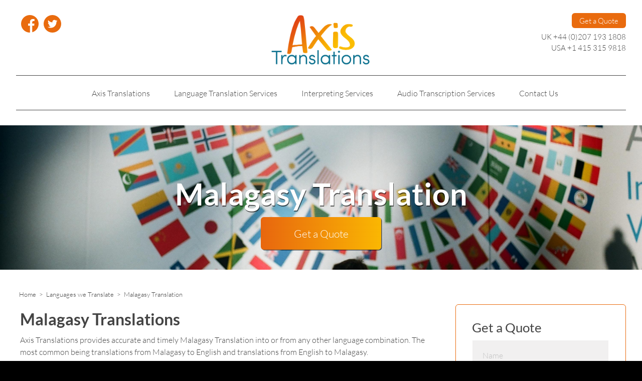

--- FILE ---
content_type: text/html; charset=UTF-8
request_url: https://www.axistranslations.com/languages-translated/malagasy-translation
body_size: 4515
content:
<!doctype html>
<html lang="en">
<head>
<meta charset="utf-8" />
<title>Professional Malagasy Translation services - Axis Translations</title>
<meta name="twitter:title" content="Malagasy Translation Service" />
<meta property="og:title" content="Malagasy Translation Service" />
<meta property="og:site_name" content="Malagasy Translation Service" />
<meta name="description" content="Professional Malagasy Translation services by qualified translators." />
<meta property="og:description" content="Professional Malagasy Translation services by qualified translators." />
<meta name="twitter:description" content="Professional Malagasy Translation services by qualified translators." />
<meta name="twitter:image" content="https://www.axistranslations.com/images/logo.png" />
<meta property="og:image" content="https://www.axistranslations.com/images/logo.png" />
<meta property="og:url" content="https://www.axistranslations.com/malagasy-translation" />
<meta name="twitter:card" content="summary" />
<meta name="twitter:url" content="https://twitter.com/AxisTranslation" />
<link rel="canonical" href="https://www.axistranslations.com/malagasy-translation" />
  <link rel="stylesheet" type="text/css" href="https://www.axistranslations.com/lib/css/slick.css">
  <link rel="stylesheet" type="text/css" href="https://www.axistranslations.com/lib/css/slick-theme.css">
<link rel="stylesheet" href="https://www.axistranslations.com/lib/css/animate.css" type="text/css" media="screen" />
<link rel="stylesheet" href="https://www.axistranslations.com/lib/css/styles.css?v=20260121205029" type="text/css" media="screen" />
<meta name="viewport" content="width=device-width, initial-scale=1.0, maximum-scale=5.0, user-scalable=yes" />
<script src="//code.jquery.com/jquery-1.8.0.min.js"></script>
<script src="https://www.axistranslations.com/lib/js/misc.js?v=20260121205029"></script>
<link rel="apple-touch-icon" sizes="57x57" href="https://www.axistranslations.com/images/favicons/apple-icon-57x57.png"><link rel="apple-touch-icon" sizes="60x60" href="https://www.axistranslations.com/images/favicons/apple-icon-60x60.png"><link rel="apple-touch-icon" sizes="72x72" href="https://www.axistranslations.com/images/favicons/apple-icon-72x72.png"><link rel="apple-touch-icon" sizes="76x76" href="https://www.axistranslations.com/images/favicons/apple-icon-76x76.png"><link rel="apple-touch-icon" sizes="114x114" href="https://www.axistranslations.com/images/favicons/apple-icon-114x114.png"><link rel="apple-touch-icon" sizes="120x120" href="https://www.axistranslations.com/images/favicons/apple-icon-120x120.png"><link rel="apple-touch-icon" sizes="144x144" href="https://www.axistranslations.com/images/favicons/apple-icon-144x144.png"><link rel="apple-touch-icon" sizes="152x152" href="https://www.axistranslations.com/images/favicons/apple-icon-152x152.png"><link rel="apple-touch-icon" sizes="180x180" href="https://www.axistranslations.com/images/favicons/apple-icon-180x180.png"><link rel="icon" type="image/png" sizes="192x192"  href="https://www.axistranslations.com/images/favicons/android-icon-192x192.png"><link rel="icon" type="image/png" sizes="32x32" href="https://www.axistranslations.com/images/favicons/favicon-32x32.png"><link rel="icon" type="image/png" sizes="96x96" href="https://www.axistranslations.com/images/favicons/favicon-96x96.png"><link rel="icon" type="image/png" sizes="16x16" href="https://www.axistranslations.com/images/favicons/favicon-16x16.png"><link rel="manifest" href="https://www.axistranslations.com/images/favicons/manifest.json"><meta name="msapplication-TileColor" content="#ffffff"><meta name="msapplication-TileImage" content="/ms-icon-144x144.png"><meta name="theme-color" content="#ffffff">

        



<script async src="https://www.googletagmanager.com/gtag/js?id=UA-17804034-1"></script>
<script>
  window.dataLayer = window.dataLayer || [];
  function gtag(){dataLayer.push(arguments);}
  gtag('js', new Date());
  gtag('config', 'UA-17804034-1');
</script>
<script src='https://www.google.com/recaptcha/api.js'></script>

</head>

<body onload="load()">
<div class="container"><div id="loading-img"></div></div>


<div id="mySidenav" class="sidenav">
<a href="javascript:void(0)" class="closebtn" onclick="closeNav()">&times;</a>
          <div id="NavLogo">
          <a href="https://www.axistranslations.com"><img src="https://www.axistranslations.com/images/logo.png" alt="Axis Translations - Language Translation Services" title="Axis Translations - Language Translation Services"/></a>
          </div>	



<a href="https://www.axistranslations.com" ><div class="NavLink">Axis Translations</div></a>
<a href="https://www.axistranslations.com/translation-services" ><div class="NavLink">Language Translation Services</div></a>
<a href="https://www.axistranslations.com/business-translation"><div class="SubNavLink">Translations for Businesses</div></a>
<a href="https://www.axistranslations.com/marketing-translation"><div class="SubNavLink">Marketing Translation</div></a>
<a href="https://www.axistranslations.com/website-translation"><div class="SubNavLink">Website Translation Service</div></a>
<a href="https://www.axistranslations.com/personal-translation"><div class="SubNavLink">Personal Translation</div></a>
<a href="https://www.axistranslations.com/legal-translation"><div class="SubNavLink">Legal Translation Service</div></a>
<a href="https://www.axistranslations.com/financial-translation"><div class="SubNavLink">Financial Translation Service</div></a>
<a href="https://www.axistranslations.com/medical-translation"><div class="SubNavLink">Medical Translation Service</div></a>
<a href="https://www.axistranslations.com/technical-translation"><div class="SubNavLink">Technical Translation</div></a>
<a href="https://www.axistranslations.com/insurance-translation"><div class="SubNavLink">Insurance Translation</div></a>
<a href="https://www.axistranslations.com/interpreting" ><div class="NavLink">Interpreting Services</div></a>
<a href="https://www.axistranslations.com/audio-transcription" ><div class="NavLink">Audio Transcription Services</div></a>
<a href="https://www.axistranslations.com/contact-us" ><div class="NavLink">Contact Us</div></a>
<a href="https://www.axistranslations.com/financial-translation" ><div class="NavLink">Financial Translation Service</div></a>
<a href="https://www.axistranslations.com/financial-translation/annual-report-translation"><div class="SubNavLink">Annual Report Translation</div></a>
<a href="https://www.axistranslations.com/insurance-translation" ><div class="NavLink">Insurance Translation</div></a>
<a href="https://www.axistranslations.com/insurance-translation/business-contents-insurance-translation"><div class="SubNavLink">Business Contents Insurance Translation</div></a>
<a href="https://www.axistranslations.com/insurance-translation/business-income-insurance-translation"><div class="SubNavLink">Business Income Insurance Translation</div></a>
<a href="https://www.axistranslations.com/insurance-translation/business-interruption-insurance-translation"><div class="SubNavLink">Business Interruption Insurance Translation</div></a>
<a href="https://www.axistranslations.com/insurance-translation/commercial-property-insurance-translation"><div class="SubNavLink">Commercial Property Insurance Translation</div></a>
<a href="https://www.axistranslations.com/insurance-translation/professional-indemnity-insurance-translation"><div class="SubNavLink">Professional Indemnity Insurance Translation</div></a>
<a href="https://www.axistranslations.com/legal-translation" ><div class="NavLink">Legal Translation Service</div></a>
<a href="https://www.axistranslations.com/marketing-translation" ><div class="NavLink">Marketing Translation</div></a>
<a href="https://www.axistranslations.com/medical-translation" ><div class="NavLink">Medical Translation Service</div></a>
<a href="https://www.axistranslations.com/personal-translation" ><div class="NavLink">Personal Translation</div></a>
<a href="https://www.axistranslations.com/technical-translation" ><div class="NavLink">Technical Translation</div></a>
<a href="https://www.axistranslations.com/business-translation" ><div class="NavLink">Translations for Businesses</div></a>
<a href="https://www.axistranslations.com/website-translation" ><div class="NavLink">Website Translation Service</div></a>



                  <div id="MenuSocial">
                                                                  <a href="https://www.facebook.com/AxisTranslations/" rel="noreferrer" target="_blank"><div class="SocialIcon"><img class="svg" src="https://www.axistranslations.com/images/social/facebook.svg" alt="Facebook"/></div></a>
                                    
                                    
                                      <a href="https://twitter.com/AxisTranslation" rel="noreferrer" target="_blank"><div class="SocialIcon"><img class="svg" src="https://www.axistranslations.com/images/social/twitter.svg" alt="Twitter"/></div></a>
                                    
                                                                                                                                  </div>

</div>
<div id="CompleteContainer">

<div class="HeadOuter">
  <header class="HeadInner">
  
            <div id="MegaMenuIcon" onclick="openNav()"><img class="svg" src="https://www.axistranslations.com/images/menu.svg" alt="Menu"/></div>

             
              <div id="HeadSocial">
                                                          <a href="https://www.facebook.com/AxisTranslations/" rel="noreferrer" target="_blank"><div class="SocialIcon"><img class="svg" src="https://www.axistranslations.com/images/social/facebook.svg" alt="Facebook"/></div></a>
                                
                                
                                  <a href="https://twitter.com/AxisTranslation" rel="noreferrer" target="_blank"><div class="SocialIcon"><img class="svg" src="https://www.axistranslations.com/images/social/twitter.svg" alt="Twitter"/></div></a>
                                
                                                                                                              </div>
             
             
             <div id="HeadDetails"><p><a href="https://www.axistranslations.com/contact-us">Get a Quote</a></p>

<p>UK +44 (0)207 193 1808<br />
USA +1 415 315 9818</p>
</div>
             
             <div id="Logo" class="wow fadeIn" data-wow-delay="0s">
                <a href="https://www.axistranslations.com"><img src="https://www.axistranslations.com/images/logo.png" alt="Axis Translations - Language Translation Services" title="Axis Translations - Language Translation Services"/></a>
             </div>	

            <nav id="MainNavigation">
              <div id='cssmenu'>
<ul>



<li class="has-sub"><a href="https://www.axistranslations.com/home" class="HeadLinksFirst"><span>Axis Translations</span></a>
                                                                
                                                                
                      </li>
<li class="has-sub"><a href="https://www.axistranslations.com/translation-services" class="HeadLinks"><span>Language Translation Services</span></a>
                                                                
                                          <ul>
<li class="has-sub"><a href="https://www.axistranslations.com/business-translation"><span>Translations for Businesses</span></a></li>
<li class="has-sub"><a href="https://www.axistranslations.com/marketing-translation"><span>Marketing Translation</span></a></li>
<li class="has-sub"><a href="https://www.axistranslations.com/website-translation"><span>Website Translation Service</span></a></li>
<li class="has-sub"><a href="https://www.axistranslations.com/personal-translation"><span>Personal Translation</span></a></li>
<li class="has-sub"><a href="https://www.axistranslations.com/legal-translation"><span>Legal Translation Service</span></a></li>
<li class="has-sub"><a href="https://www.axistranslations.com/financial-translation"><span>Financial Translation Service</span></a></li>
<li class="has-sub"><a href="https://www.axistranslations.com/medical-translation"><span>Medical Translation Service</span></a></li>
<li class="has-sub"><a href="https://www.axistranslations.com/technical-translation"><span>Technical Translation</span></a></li>
<li class="has-sub"><a href="https://www.axistranslations.com/insurance-translation"><span>Insurance Translation</span></a></li>
</ul>
                      
                      </li>
<li class="has-sub"><a href="https://www.axistranslations.com/interpreting" class="HeadLinks"><span>Interpreting Services</span></a>
                                                                
                                                                
                      </li>
<li class="has-sub"><a href="https://www.axistranslations.com/audio-transcription" class="HeadLinks"><span>Audio Transcription Services</span></a>
                                                                
                                                                
                      </li>
<li class="has-sub"><a href="https://www.axistranslations.com/contact-us" class="HeadLinks"><span>Contact Us</span></a>
                                                                
                                                                
                      </li>
<li class="has-sub"><a href="https://www.axistranslations.com/financial-translation" class="HeadLinks"><span>Financial Translation Service</span></a>
                                                                
                                          <ul>
<li class="has-sub"><a href="https://www.axistranslations.com/financial-translation/annual-report-translation"><span>Annual Report Translation</span></a></li>
</ul>
                      
                      </li>
<li class="has-sub"><a href="https://www.axistranslations.com/insurance-translation" class="HeadLinks"><span>Insurance Translation</span></a>
                                                                
                                          <ul>
<li class="has-sub"><a href="https://www.axistranslations.com/insurance-translation/business-contents-insurance-translation"><span>Business Contents Insurance Translation</span></a></li>
<li class="has-sub"><a href="https://www.axistranslations.com/insurance-translation/business-income-insurance-translation"><span>Business Income Insurance Translation</span></a></li>
<li class="has-sub"><a href="https://www.axistranslations.com/insurance-translation/business-interruption-insurance-translation"><span>Business Interruption Insurance Translation</span></a></li>
<li class="has-sub"><a href="https://www.axistranslations.com/insurance-translation/commercial-property-insurance-translation"><span>Commercial Property Insurance Translation</span></a></li>
<li class="has-sub"><a href="https://www.axistranslations.com/insurance-translation/professional-indemnity-insurance-translation"><span>Professional Indemnity Insurance Translation</span></a></li>
</ul>
                      
                      </li>
<li class="has-sub"><a href="https://www.axistranslations.com/legal-translation" class="HeadLinks"><span>Legal Translation Service</span></a>
                                                                
                                                                
                      </li>
<li class="has-sub"><a href="https://www.axistranslations.com/marketing-translation" class="HeadLinks"><span>Marketing Translation</span></a>
                                                                
                                                                
                      </li>
<li class="has-sub"><a href="https://www.axistranslations.com/medical-translation" class="HeadLinks"><span>Medical Translation Service</span></a>
                                                                
                                                                
                      </li>
<li class="has-sub"><a href="https://www.axistranslations.com/personal-translation" class="HeadLinks"><span>Personal Translation</span></a>
                                                                
                                                                
                      </li>
<li class="has-sub"><a href="https://www.axistranslations.com/technical-translation" class="HeadLinks"><span>Technical Translation</span></a>
                                                                
                                                                
                      </li>
<li class="has-sub"><a href="https://www.axistranslations.com/business-translation" class="HeadLinks"><span>Translations for Businesses</span></a>
                                                                
                                                                
                      </li>
<li class="has-sub"><a href="https://www.axistranslations.com/website-translation" class="HeadLinks"><span>Website Translation Service</span></a>
                                                                
                                                                
                      </li>
            </nav>
            	

  </header>
</div>

<div id="HeadBanner" style="background-image:url('https://www.axistranslations.com/userfiles/images/pages/malagasy-translation-20211116112200-head.jpg');" class="Size40">
<h1>Malagasy Translation</h1>
<a href="https://www.axistranslations.com/contact-us"><div class="HeadBanneBTN">Get a Quote</div></a>
</div>

   
<section class="PageOuter">
  <section class="PageInner PageInnerIndividualpage249">
  
                



                                                                                                <div class="Breadcrumbs Breadcrumbs1 ">
                                                                                                                          <p>
                                                                                                                                                                        
                                                                                                                                                <a href="https://www.axistranslations.com">Home</a>
                                                                        &nbsp;>&nbsp; <a href="https://www.axistranslations.com/languages-translated">Languages we Translate</a>
                                                                        &nbsp;>&nbsp; Malagasy Translation                                                                                                                                                                                                                        </p>
                                                                                                                        
                                                                                                                </div>
                                            

<div id="MainLeft">


              



            <section class="SectionOuterAlt SectionOuterIndividual180 SectionOuterPage249 SectionBgOuterAlt1 SectionCountOuter1">
              <section class="SectionInnerAlt SectionInnerIndividual180 SectionInnerPage249 SectionBgInnerAlt1 SectionCountInner1">
  

                  


                                                              
                                    
                                               <div class="SectionTextFull">
                                                                                                <h2>Malagasy Translations</h2>
                                                                                               <div contenteditable="false" id="180"><div class="Columns1">
<p>Axis Translations provides accurate and timely&nbsp;Malagasy Translation&nbsp;into or from any other language combination. The most common being translations from&nbsp;Malagasy to English and translations&nbsp;from English to Malagasy.</p>

<h3>Obtain a Malagasy Translation Quote</h3>

<p>Axis Translations manages all natures of&nbsp;Malagasy translation&nbsp;projects. Ranging from small emails to large technical manuals translation into Malagasy. Regardless of the project type we are sure we will provide you with the best quality&nbsp;Malagasy translations&nbsp;in the industry.</p>

<h3>Malagasy Translator Quality</h3>

<p>To ensure accuracy we use qualified&nbsp;Malagasy translators&nbsp;who live in country and only translate into their mother tongue. All our Malagasy translators have undergone an approval and testing process to ensure their competence and they are audited at random.</p>

<p>Axis Translations translates into and from Malagasy with all language combinations. It may be an letter in the Malagasy language that requires translation into English or a Portuguese brochure translation into Malagasy. We cover &#39;all&#39; language combinations.</p>

<p>Please find as follows some of the instances for&nbsp;Malagasy English Translation:</p>

<table border="0" cellpadding="3">
	<tbody>
		<tr>
			<td>
			<p>Website Translation Malagasy English</p>
			</td>
			<td>
			<p>Have you considered having an English website translation into Malagasy? Research shows that web users are 4 times more likely to purchase a product when the website is in the clients native language. Axis Translations offers Malagasy website translation into and from English and all other languages. At the same time we also complete English Brochure localization into Malagasy(or any other language combination).</p>
			</td>
		</tr>
		<tr>
			<td>
			<p>Legal Translation Malagasy English</p>
			</td>
			<td>
			<p>Axis Translations offers all language combinations. It is very common to carry out Legal Translations Malagasy - English in both language directions to improve the understanding of all parties. This includes the&nbsp;Malagasy translation&nbsp;of contracts, bank guarantees, lease agreements, etc.</p>
			</td>
		</tr>
		<tr>
			<td>
			<p>Brochure Translation into Malagasy</p>
			</td>
			<td>
			<p>You can&#39;t expect to compete if your not communicating in your potential clients language. Thats why having a brochure translation into Malagasy is so important. We also complete English Brochure localization into Malagasy.</p>
			</td>
		</tr>
		<tr>
			<td>
			<p>Technical Engineering Manual Translation into Malagasy</p>
			</td>
			<td>
			<p>Why would your client want technology for which they cannot understand the technical manual? What problems could be minimised / avoided by ensuring all your engineers and technicians can read the tech nical information provided? Ensuring that you have completed your Malagasy engineering translation is a proactive task that needs to be completed before you need it.</p>
			</td>
		</tr>
		<tr>
			<td>
			<p>Medical Translation into Malagasy</p>
			</td>
			<td>
			<p>The developments in the world of medicine are now truly global. The translation of medical documents into and from Malagasy is very important for improvements in other countries. For instance any break through in the treatment of a cancer should be translated and communicated around the world.</p>
			</td>
		</tr>
		<tr>
			<td>
			<p>Business and Financial Translation into / from Malagasy</p>
			</td>
			<td>
			<p>Malagasy business translation and financial translations into / from Malagasy are required to achieve global business opportunities. Or perhaps&nbsp;Malagasy English Translation&nbsp;Whatever the instance, whether translation of a letter or Malagasy financial statements to be translated into English, Malagasy business translation is neccessary in todays global economy.</p>
			</td>
		</tr>
	</tbody>
</table>

</div></div></div>
                                          

                                    











              




  
  
  
  







</section>
</section>

              

</div>
<div id="MainRight">

              	

                           
                        
            <section id="ContactForm"><h3>Get a Quote</h3>
          <form method="post" class="ContactForm" action="">
                              <input type="text" name="ContactName" placeholder="Name" required />
                              <input type="email" name="ContactEmail" placeholder="Email Address"  required />
                              <input type="text" name="ContactPhone" placeholder="Telephone" required />
                              <input type="text" name="ContactLanguage" placeholder="Language Required" required />
                              <textarea name="ContactMain" required placeholder="Message" ></textarea>
                              <input class="tick" type="checkbox" name="confirm" value="1" required /><p>By ticking this box you certify that you are at least 16 years old, and agree to our Privacy Policy and Terms of Service.</p>
                                                            <div class="g-recaptcha" data-sitekey="6LcSr7QhAAAAADdrRuB5_60hX_WzNrFrysUpFuOT"></div>
                                                            <input type="submit" name="SubmitContactForm" class="SubmitButton" value="SEND" />
          </form>
</section>

</div>
</section>
</section>









<div class="FootOuter">	
  <footer class="FootInner">	
	
              <nav id="NavigationBottom">
                  <p>
<a href="https://www.axistranslations.com/languages-translated" class="FootLinks">Languages we Translate</a>
<a href="https://www.axistranslations.com/translation-article" class="FootLinks">Articles</a>
<a href="https://www.axistranslations.com/language-information" class="FootLinks">Language Information</a>
<a href="https://www.axistranslations.com/site-map" class="FootLinks">Site Map</a>
<a href="https://www.axistranslations.com/terms-and-conditions" class="FootLinks">Terms and Conditions</a>
</p>              </nav>
         
              <div id="FooterContentLeft">
                        <p><span class="textcolourorange">Email</span></p>

<p>info@axistranslations.com</p>
              </div>
              <div id="FooterContentMiddle">
                        <p><span class="textcolourorange">Phone</span></p>

<p>UK:&nbsp; +44 (0)207 193 1808</p>

<p>USA:&nbsp; +1 415 315 9818</p>
              </div>

              <div id="FooterContentRight">
                        <h3>Stay social</h3>
                        
                                                          <a href="https://www.facebook.com/AxisTranslations/" rel="noreferrer" target="_blank"><div class="SocialIcon"><img class="svg" src="https://www.axistranslations.com/images/social/facebook.svg" alt="Facebook"/></div></a>
                                
                                
                                  <a href="https://twitter.com/AxisTranslation" rel="noreferrer" target="_blank"><div class="SocialIcon"><img class="svg" src="https://www.axistranslations.com/images/social/twitter.svg" alt="Twitter"/></div></a>
                                
                                                                                                              </div>
         
              <div class="Salt"><a href="https://www.saltdigital.co.uk" title="Web Design, Web Development and Digital Marketing Agency, Hull UK" target="_blank">Website Design</a> by Salt</div>		
			
</footer>
</div>

</div>



<script src="https://www.axistranslations.com/lib/js/slick.js"></script>
<link href="https://www.axistranslations.com/lib/css/lity.min.css" rel="stylesheet">
<script src="https://www.axistranslations.com/lib/js/lity.min.js"></script>
<script src="https://www.axistranslations.com/lib/js/wow.min.js"></script>
<script>
new WOW().init();
document.getElementById("myForm").addEventListener("submit", myFunction);
function myFunction() {
    $(".container").css({"display": "block"});
   	$("#loading-img").css({"display": "block"});
        setTimeout(function(){
   	            $(".container").css("opacity", 1);
   		    $("#loading-img").css({"display": "none"});
 		},999000);    
}
</script>
<script>
	var $root = $('html, body');
$('a').click(function() {
    $root.animate({
        scrollTop: $( $.attr(this, 'href') ).offset().top
    }, 500);
    return false;
});
</script>

</body>
</html>

--- FILE ---
content_type: text/html; charset=utf-8
request_url: https://www.google.com/recaptcha/api2/anchor?ar=1&k=6LcSr7QhAAAAADdrRuB5_60hX_WzNrFrysUpFuOT&co=aHR0cHM6Ly93d3cuYXhpc3RyYW5zbGF0aW9ucy5jb206NDQz&hl=en&v=PoyoqOPhxBO7pBk68S4YbpHZ&size=normal&anchor-ms=20000&execute-ms=30000&cb=3uhy1ydpdgzm
body_size: 49285
content:
<!DOCTYPE HTML><html dir="ltr" lang="en"><head><meta http-equiv="Content-Type" content="text/html; charset=UTF-8">
<meta http-equiv="X-UA-Compatible" content="IE=edge">
<title>reCAPTCHA</title>
<style type="text/css">
/* cyrillic-ext */
@font-face {
  font-family: 'Roboto';
  font-style: normal;
  font-weight: 400;
  font-stretch: 100%;
  src: url(//fonts.gstatic.com/s/roboto/v48/KFO7CnqEu92Fr1ME7kSn66aGLdTylUAMa3GUBHMdazTgWw.woff2) format('woff2');
  unicode-range: U+0460-052F, U+1C80-1C8A, U+20B4, U+2DE0-2DFF, U+A640-A69F, U+FE2E-FE2F;
}
/* cyrillic */
@font-face {
  font-family: 'Roboto';
  font-style: normal;
  font-weight: 400;
  font-stretch: 100%;
  src: url(//fonts.gstatic.com/s/roboto/v48/KFO7CnqEu92Fr1ME7kSn66aGLdTylUAMa3iUBHMdazTgWw.woff2) format('woff2');
  unicode-range: U+0301, U+0400-045F, U+0490-0491, U+04B0-04B1, U+2116;
}
/* greek-ext */
@font-face {
  font-family: 'Roboto';
  font-style: normal;
  font-weight: 400;
  font-stretch: 100%;
  src: url(//fonts.gstatic.com/s/roboto/v48/KFO7CnqEu92Fr1ME7kSn66aGLdTylUAMa3CUBHMdazTgWw.woff2) format('woff2');
  unicode-range: U+1F00-1FFF;
}
/* greek */
@font-face {
  font-family: 'Roboto';
  font-style: normal;
  font-weight: 400;
  font-stretch: 100%;
  src: url(//fonts.gstatic.com/s/roboto/v48/KFO7CnqEu92Fr1ME7kSn66aGLdTylUAMa3-UBHMdazTgWw.woff2) format('woff2');
  unicode-range: U+0370-0377, U+037A-037F, U+0384-038A, U+038C, U+038E-03A1, U+03A3-03FF;
}
/* math */
@font-face {
  font-family: 'Roboto';
  font-style: normal;
  font-weight: 400;
  font-stretch: 100%;
  src: url(//fonts.gstatic.com/s/roboto/v48/KFO7CnqEu92Fr1ME7kSn66aGLdTylUAMawCUBHMdazTgWw.woff2) format('woff2');
  unicode-range: U+0302-0303, U+0305, U+0307-0308, U+0310, U+0312, U+0315, U+031A, U+0326-0327, U+032C, U+032F-0330, U+0332-0333, U+0338, U+033A, U+0346, U+034D, U+0391-03A1, U+03A3-03A9, U+03B1-03C9, U+03D1, U+03D5-03D6, U+03F0-03F1, U+03F4-03F5, U+2016-2017, U+2034-2038, U+203C, U+2040, U+2043, U+2047, U+2050, U+2057, U+205F, U+2070-2071, U+2074-208E, U+2090-209C, U+20D0-20DC, U+20E1, U+20E5-20EF, U+2100-2112, U+2114-2115, U+2117-2121, U+2123-214F, U+2190, U+2192, U+2194-21AE, U+21B0-21E5, U+21F1-21F2, U+21F4-2211, U+2213-2214, U+2216-22FF, U+2308-230B, U+2310, U+2319, U+231C-2321, U+2336-237A, U+237C, U+2395, U+239B-23B7, U+23D0, U+23DC-23E1, U+2474-2475, U+25AF, U+25B3, U+25B7, U+25BD, U+25C1, U+25CA, U+25CC, U+25FB, U+266D-266F, U+27C0-27FF, U+2900-2AFF, U+2B0E-2B11, U+2B30-2B4C, U+2BFE, U+3030, U+FF5B, U+FF5D, U+1D400-1D7FF, U+1EE00-1EEFF;
}
/* symbols */
@font-face {
  font-family: 'Roboto';
  font-style: normal;
  font-weight: 400;
  font-stretch: 100%;
  src: url(//fonts.gstatic.com/s/roboto/v48/KFO7CnqEu92Fr1ME7kSn66aGLdTylUAMaxKUBHMdazTgWw.woff2) format('woff2');
  unicode-range: U+0001-000C, U+000E-001F, U+007F-009F, U+20DD-20E0, U+20E2-20E4, U+2150-218F, U+2190, U+2192, U+2194-2199, U+21AF, U+21E6-21F0, U+21F3, U+2218-2219, U+2299, U+22C4-22C6, U+2300-243F, U+2440-244A, U+2460-24FF, U+25A0-27BF, U+2800-28FF, U+2921-2922, U+2981, U+29BF, U+29EB, U+2B00-2BFF, U+4DC0-4DFF, U+FFF9-FFFB, U+10140-1018E, U+10190-1019C, U+101A0, U+101D0-101FD, U+102E0-102FB, U+10E60-10E7E, U+1D2C0-1D2D3, U+1D2E0-1D37F, U+1F000-1F0FF, U+1F100-1F1AD, U+1F1E6-1F1FF, U+1F30D-1F30F, U+1F315, U+1F31C, U+1F31E, U+1F320-1F32C, U+1F336, U+1F378, U+1F37D, U+1F382, U+1F393-1F39F, U+1F3A7-1F3A8, U+1F3AC-1F3AF, U+1F3C2, U+1F3C4-1F3C6, U+1F3CA-1F3CE, U+1F3D4-1F3E0, U+1F3ED, U+1F3F1-1F3F3, U+1F3F5-1F3F7, U+1F408, U+1F415, U+1F41F, U+1F426, U+1F43F, U+1F441-1F442, U+1F444, U+1F446-1F449, U+1F44C-1F44E, U+1F453, U+1F46A, U+1F47D, U+1F4A3, U+1F4B0, U+1F4B3, U+1F4B9, U+1F4BB, U+1F4BF, U+1F4C8-1F4CB, U+1F4D6, U+1F4DA, U+1F4DF, U+1F4E3-1F4E6, U+1F4EA-1F4ED, U+1F4F7, U+1F4F9-1F4FB, U+1F4FD-1F4FE, U+1F503, U+1F507-1F50B, U+1F50D, U+1F512-1F513, U+1F53E-1F54A, U+1F54F-1F5FA, U+1F610, U+1F650-1F67F, U+1F687, U+1F68D, U+1F691, U+1F694, U+1F698, U+1F6AD, U+1F6B2, U+1F6B9-1F6BA, U+1F6BC, U+1F6C6-1F6CF, U+1F6D3-1F6D7, U+1F6E0-1F6EA, U+1F6F0-1F6F3, U+1F6F7-1F6FC, U+1F700-1F7FF, U+1F800-1F80B, U+1F810-1F847, U+1F850-1F859, U+1F860-1F887, U+1F890-1F8AD, U+1F8B0-1F8BB, U+1F8C0-1F8C1, U+1F900-1F90B, U+1F93B, U+1F946, U+1F984, U+1F996, U+1F9E9, U+1FA00-1FA6F, U+1FA70-1FA7C, U+1FA80-1FA89, U+1FA8F-1FAC6, U+1FACE-1FADC, U+1FADF-1FAE9, U+1FAF0-1FAF8, U+1FB00-1FBFF;
}
/* vietnamese */
@font-face {
  font-family: 'Roboto';
  font-style: normal;
  font-weight: 400;
  font-stretch: 100%;
  src: url(//fonts.gstatic.com/s/roboto/v48/KFO7CnqEu92Fr1ME7kSn66aGLdTylUAMa3OUBHMdazTgWw.woff2) format('woff2');
  unicode-range: U+0102-0103, U+0110-0111, U+0128-0129, U+0168-0169, U+01A0-01A1, U+01AF-01B0, U+0300-0301, U+0303-0304, U+0308-0309, U+0323, U+0329, U+1EA0-1EF9, U+20AB;
}
/* latin-ext */
@font-face {
  font-family: 'Roboto';
  font-style: normal;
  font-weight: 400;
  font-stretch: 100%;
  src: url(//fonts.gstatic.com/s/roboto/v48/KFO7CnqEu92Fr1ME7kSn66aGLdTylUAMa3KUBHMdazTgWw.woff2) format('woff2');
  unicode-range: U+0100-02BA, U+02BD-02C5, U+02C7-02CC, U+02CE-02D7, U+02DD-02FF, U+0304, U+0308, U+0329, U+1D00-1DBF, U+1E00-1E9F, U+1EF2-1EFF, U+2020, U+20A0-20AB, U+20AD-20C0, U+2113, U+2C60-2C7F, U+A720-A7FF;
}
/* latin */
@font-face {
  font-family: 'Roboto';
  font-style: normal;
  font-weight: 400;
  font-stretch: 100%;
  src: url(//fonts.gstatic.com/s/roboto/v48/KFO7CnqEu92Fr1ME7kSn66aGLdTylUAMa3yUBHMdazQ.woff2) format('woff2');
  unicode-range: U+0000-00FF, U+0131, U+0152-0153, U+02BB-02BC, U+02C6, U+02DA, U+02DC, U+0304, U+0308, U+0329, U+2000-206F, U+20AC, U+2122, U+2191, U+2193, U+2212, U+2215, U+FEFF, U+FFFD;
}
/* cyrillic-ext */
@font-face {
  font-family: 'Roboto';
  font-style: normal;
  font-weight: 500;
  font-stretch: 100%;
  src: url(//fonts.gstatic.com/s/roboto/v48/KFO7CnqEu92Fr1ME7kSn66aGLdTylUAMa3GUBHMdazTgWw.woff2) format('woff2');
  unicode-range: U+0460-052F, U+1C80-1C8A, U+20B4, U+2DE0-2DFF, U+A640-A69F, U+FE2E-FE2F;
}
/* cyrillic */
@font-face {
  font-family: 'Roboto';
  font-style: normal;
  font-weight: 500;
  font-stretch: 100%;
  src: url(//fonts.gstatic.com/s/roboto/v48/KFO7CnqEu92Fr1ME7kSn66aGLdTylUAMa3iUBHMdazTgWw.woff2) format('woff2');
  unicode-range: U+0301, U+0400-045F, U+0490-0491, U+04B0-04B1, U+2116;
}
/* greek-ext */
@font-face {
  font-family: 'Roboto';
  font-style: normal;
  font-weight: 500;
  font-stretch: 100%;
  src: url(//fonts.gstatic.com/s/roboto/v48/KFO7CnqEu92Fr1ME7kSn66aGLdTylUAMa3CUBHMdazTgWw.woff2) format('woff2');
  unicode-range: U+1F00-1FFF;
}
/* greek */
@font-face {
  font-family: 'Roboto';
  font-style: normal;
  font-weight: 500;
  font-stretch: 100%;
  src: url(//fonts.gstatic.com/s/roboto/v48/KFO7CnqEu92Fr1ME7kSn66aGLdTylUAMa3-UBHMdazTgWw.woff2) format('woff2');
  unicode-range: U+0370-0377, U+037A-037F, U+0384-038A, U+038C, U+038E-03A1, U+03A3-03FF;
}
/* math */
@font-face {
  font-family: 'Roboto';
  font-style: normal;
  font-weight: 500;
  font-stretch: 100%;
  src: url(//fonts.gstatic.com/s/roboto/v48/KFO7CnqEu92Fr1ME7kSn66aGLdTylUAMawCUBHMdazTgWw.woff2) format('woff2');
  unicode-range: U+0302-0303, U+0305, U+0307-0308, U+0310, U+0312, U+0315, U+031A, U+0326-0327, U+032C, U+032F-0330, U+0332-0333, U+0338, U+033A, U+0346, U+034D, U+0391-03A1, U+03A3-03A9, U+03B1-03C9, U+03D1, U+03D5-03D6, U+03F0-03F1, U+03F4-03F5, U+2016-2017, U+2034-2038, U+203C, U+2040, U+2043, U+2047, U+2050, U+2057, U+205F, U+2070-2071, U+2074-208E, U+2090-209C, U+20D0-20DC, U+20E1, U+20E5-20EF, U+2100-2112, U+2114-2115, U+2117-2121, U+2123-214F, U+2190, U+2192, U+2194-21AE, U+21B0-21E5, U+21F1-21F2, U+21F4-2211, U+2213-2214, U+2216-22FF, U+2308-230B, U+2310, U+2319, U+231C-2321, U+2336-237A, U+237C, U+2395, U+239B-23B7, U+23D0, U+23DC-23E1, U+2474-2475, U+25AF, U+25B3, U+25B7, U+25BD, U+25C1, U+25CA, U+25CC, U+25FB, U+266D-266F, U+27C0-27FF, U+2900-2AFF, U+2B0E-2B11, U+2B30-2B4C, U+2BFE, U+3030, U+FF5B, U+FF5D, U+1D400-1D7FF, U+1EE00-1EEFF;
}
/* symbols */
@font-face {
  font-family: 'Roboto';
  font-style: normal;
  font-weight: 500;
  font-stretch: 100%;
  src: url(//fonts.gstatic.com/s/roboto/v48/KFO7CnqEu92Fr1ME7kSn66aGLdTylUAMaxKUBHMdazTgWw.woff2) format('woff2');
  unicode-range: U+0001-000C, U+000E-001F, U+007F-009F, U+20DD-20E0, U+20E2-20E4, U+2150-218F, U+2190, U+2192, U+2194-2199, U+21AF, U+21E6-21F0, U+21F3, U+2218-2219, U+2299, U+22C4-22C6, U+2300-243F, U+2440-244A, U+2460-24FF, U+25A0-27BF, U+2800-28FF, U+2921-2922, U+2981, U+29BF, U+29EB, U+2B00-2BFF, U+4DC0-4DFF, U+FFF9-FFFB, U+10140-1018E, U+10190-1019C, U+101A0, U+101D0-101FD, U+102E0-102FB, U+10E60-10E7E, U+1D2C0-1D2D3, U+1D2E0-1D37F, U+1F000-1F0FF, U+1F100-1F1AD, U+1F1E6-1F1FF, U+1F30D-1F30F, U+1F315, U+1F31C, U+1F31E, U+1F320-1F32C, U+1F336, U+1F378, U+1F37D, U+1F382, U+1F393-1F39F, U+1F3A7-1F3A8, U+1F3AC-1F3AF, U+1F3C2, U+1F3C4-1F3C6, U+1F3CA-1F3CE, U+1F3D4-1F3E0, U+1F3ED, U+1F3F1-1F3F3, U+1F3F5-1F3F7, U+1F408, U+1F415, U+1F41F, U+1F426, U+1F43F, U+1F441-1F442, U+1F444, U+1F446-1F449, U+1F44C-1F44E, U+1F453, U+1F46A, U+1F47D, U+1F4A3, U+1F4B0, U+1F4B3, U+1F4B9, U+1F4BB, U+1F4BF, U+1F4C8-1F4CB, U+1F4D6, U+1F4DA, U+1F4DF, U+1F4E3-1F4E6, U+1F4EA-1F4ED, U+1F4F7, U+1F4F9-1F4FB, U+1F4FD-1F4FE, U+1F503, U+1F507-1F50B, U+1F50D, U+1F512-1F513, U+1F53E-1F54A, U+1F54F-1F5FA, U+1F610, U+1F650-1F67F, U+1F687, U+1F68D, U+1F691, U+1F694, U+1F698, U+1F6AD, U+1F6B2, U+1F6B9-1F6BA, U+1F6BC, U+1F6C6-1F6CF, U+1F6D3-1F6D7, U+1F6E0-1F6EA, U+1F6F0-1F6F3, U+1F6F7-1F6FC, U+1F700-1F7FF, U+1F800-1F80B, U+1F810-1F847, U+1F850-1F859, U+1F860-1F887, U+1F890-1F8AD, U+1F8B0-1F8BB, U+1F8C0-1F8C1, U+1F900-1F90B, U+1F93B, U+1F946, U+1F984, U+1F996, U+1F9E9, U+1FA00-1FA6F, U+1FA70-1FA7C, U+1FA80-1FA89, U+1FA8F-1FAC6, U+1FACE-1FADC, U+1FADF-1FAE9, U+1FAF0-1FAF8, U+1FB00-1FBFF;
}
/* vietnamese */
@font-face {
  font-family: 'Roboto';
  font-style: normal;
  font-weight: 500;
  font-stretch: 100%;
  src: url(//fonts.gstatic.com/s/roboto/v48/KFO7CnqEu92Fr1ME7kSn66aGLdTylUAMa3OUBHMdazTgWw.woff2) format('woff2');
  unicode-range: U+0102-0103, U+0110-0111, U+0128-0129, U+0168-0169, U+01A0-01A1, U+01AF-01B0, U+0300-0301, U+0303-0304, U+0308-0309, U+0323, U+0329, U+1EA0-1EF9, U+20AB;
}
/* latin-ext */
@font-face {
  font-family: 'Roboto';
  font-style: normal;
  font-weight: 500;
  font-stretch: 100%;
  src: url(//fonts.gstatic.com/s/roboto/v48/KFO7CnqEu92Fr1ME7kSn66aGLdTylUAMa3KUBHMdazTgWw.woff2) format('woff2');
  unicode-range: U+0100-02BA, U+02BD-02C5, U+02C7-02CC, U+02CE-02D7, U+02DD-02FF, U+0304, U+0308, U+0329, U+1D00-1DBF, U+1E00-1E9F, U+1EF2-1EFF, U+2020, U+20A0-20AB, U+20AD-20C0, U+2113, U+2C60-2C7F, U+A720-A7FF;
}
/* latin */
@font-face {
  font-family: 'Roboto';
  font-style: normal;
  font-weight: 500;
  font-stretch: 100%;
  src: url(//fonts.gstatic.com/s/roboto/v48/KFO7CnqEu92Fr1ME7kSn66aGLdTylUAMa3yUBHMdazQ.woff2) format('woff2');
  unicode-range: U+0000-00FF, U+0131, U+0152-0153, U+02BB-02BC, U+02C6, U+02DA, U+02DC, U+0304, U+0308, U+0329, U+2000-206F, U+20AC, U+2122, U+2191, U+2193, U+2212, U+2215, U+FEFF, U+FFFD;
}
/* cyrillic-ext */
@font-face {
  font-family: 'Roboto';
  font-style: normal;
  font-weight: 900;
  font-stretch: 100%;
  src: url(//fonts.gstatic.com/s/roboto/v48/KFO7CnqEu92Fr1ME7kSn66aGLdTylUAMa3GUBHMdazTgWw.woff2) format('woff2');
  unicode-range: U+0460-052F, U+1C80-1C8A, U+20B4, U+2DE0-2DFF, U+A640-A69F, U+FE2E-FE2F;
}
/* cyrillic */
@font-face {
  font-family: 'Roboto';
  font-style: normal;
  font-weight: 900;
  font-stretch: 100%;
  src: url(//fonts.gstatic.com/s/roboto/v48/KFO7CnqEu92Fr1ME7kSn66aGLdTylUAMa3iUBHMdazTgWw.woff2) format('woff2');
  unicode-range: U+0301, U+0400-045F, U+0490-0491, U+04B0-04B1, U+2116;
}
/* greek-ext */
@font-face {
  font-family: 'Roboto';
  font-style: normal;
  font-weight: 900;
  font-stretch: 100%;
  src: url(//fonts.gstatic.com/s/roboto/v48/KFO7CnqEu92Fr1ME7kSn66aGLdTylUAMa3CUBHMdazTgWw.woff2) format('woff2');
  unicode-range: U+1F00-1FFF;
}
/* greek */
@font-face {
  font-family: 'Roboto';
  font-style: normal;
  font-weight: 900;
  font-stretch: 100%;
  src: url(//fonts.gstatic.com/s/roboto/v48/KFO7CnqEu92Fr1ME7kSn66aGLdTylUAMa3-UBHMdazTgWw.woff2) format('woff2');
  unicode-range: U+0370-0377, U+037A-037F, U+0384-038A, U+038C, U+038E-03A1, U+03A3-03FF;
}
/* math */
@font-face {
  font-family: 'Roboto';
  font-style: normal;
  font-weight: 900;
  font-stretch: 100%;
  src: url(//fonts.gstatic.com/s/roboto/v48/KFO7CnqEu92Fr1ME7kSn66aGLdTylUAMawCUBHMdazTgWw.woff2) format('woff2');
  unicode-range: U+0302-0303, U+0305, U+0307-0308, U+0310, U+0312, U+0315, U+031A, U+0326-0327, U+032C, U+032F-0330, U+0332-0333, U+0338, U+033A, U+0346, U+034D, U+0391-03A1, U+03A3-03A9, U+03B1-03C9, U+03D1, U+03D5-03D6, U+03F0-03F1, U+03F4-03F5, U+2016-2017, U+2034-2038, U+203C, U+2040, U+2043, U+2047, U+2050, U+2057, U+205F, U+2070-2071, U+2074-208E, U+2090-209C, U+20D0-20DC, U+20E1, U+20E5-20EF, U+2100-2112, U+2114-2115, U+2117-2121, U+2123-214F, U+2190, U+2192, U+2194-21AE, U+21B0-21E5, U+21F1-21F2, U+21F4-2211, U+2213-2214, U+2216-22FF, U+2308-230B, U+2310, U+2319, U+231C-2321, U+2336-237A, U+237C, U+2395, U+239B-23B7, U+23D0, U+23DC-23E1, U+2474-2475, U+25AF, U+25B3, U+25B7, U+25BD, U+25C1, U+25CA, U+25CC, U+25FB, U+266D-266F, U+27C0-27FF, U+2900-2AFF, U+2B0E-2B11, U+2B30-2B4C, U+2BFE, U+3030, U+FF5B, U+FF5D, U+1D400-1D7FF, U+1EE00-1EEFF;
}
/* symbols */
@font-face {
  font-family: 'Roboto';
  font-style: normal;
  font-weight: 900;
  font-stretch: 100%;
  src: url(//fonts.gstatic.com/s/roboto/v48/KFO7CnqEu92Fr1ME7kSn66aGLdTylUAMaxKUBHMdazTgWw.woff2) format('woff2');
  unicode-range: U+0001-000C, U+000E-001F, U+007F-009F, U+20DD-20E0, U+20E2-20E4, U+2150-218F, U+2190, U+2192, U+2194-2199, U+21AF, U+21E6-21F0, U+21F3, U+2218-2219, U+2299, U+22C4-22C6, U+2300-243F, U+2440-244A, U+2460-24FF, U+25A0-27BF, U+2800-28FF, U+2921-2922, U+2981, U+29BF, U+29EB, U+2B00-2BFF, U+4DC0-4DFF, U+FFF9-FFFB, U+10140-1018E, U+10190-1019C, U+101A0, U+101D0-101FD, U+102E0-102FB, U+10E60-10E7E, U+1D2C0-1D2D3, U+1D2E0-1D37F, U+1F000-1F0FF, U+1F100-1F1AD, U+1F1E6-1F1FF, U+1F30D-1F30F, U+1F315, U+1F31C, U+1F31E, U+1F320-1F32C, U+1F336, U+1F378, U+1F37D, U+1F382, U+1F393-1F39F, U+1F3A7-1F3A8, U+1F3AC-1F3AF, U+1F3C2, U+1F3C4-1F3C6, U+1F3CA-1F3CE, U+1F3D4-1F3E0, U+1F3ED, U+1F3F1-1F3F3, U+1F3F5-1F3F7, U+1F408, U+1F415, U+1F41F, U+1F426, U+1F43F, U+1F441-1F442, U+1F444, U+1F446-1F449, U+1F44C-1F44E, U+1F453, U+1F46A, U+1F47D, U+1F4A3, U+1F4B0, U+1F4B3, U+1F4B9, U+1F4BB, U+1F4BF, U+1F4C8-1F4CB, U+1F4D6, U+1F4DA, U+1F4DF, U+1F4E3-1F4E6, U+1F4EA-1F4ED, U+1F4F7, U+1F4F9-1F4FB, U+1F4FD-1F4FE, U+1F503, U+1F507-1F50B, U+1F50D, U+1F512-1F513, U+1F53E-1F54A, U+1F54F-1F5FA, U+1F610, U+1F650-1F67F, U+1F687, U+1F68D, U+1F691, U+1F694, U+1F698, U+1F6AD, U+1F6B2, U+1F6B9-1F6BA, U+1F6BC, U+1F6C6-1F6CF, U+1F6D3-1F6D7, U+1F6E0-1F6EA, U+1F6F0-1F6F3, U+1F6F7-1F6FC, U+1F700-1F7FF, U+1F800-1F80B, U+1F810-1F847, U+1F850-1F859, U+1F860-1F887, U+1F890-1F8AD, U+1F8B0-1F8BB, U+1F8C0-1F8C1, U+1F900-1F90B, U+1F93B, U+1F946, U+1F984, U+1F996, U+1F9E9, U+1FA00-1FA6F, U+1FA70-1FA7C, U+1FA80-1FA89, U+1FA8F-1FAC6, U+1FACE-1FADC, U+1FADF-1FAE9, U+1FAF0-1FAF8, U+1FB00-1FBFF;
}
/* vietnamese */
@font-face {
  font-family: 'Roboto';
  font-style: normal;
  font-weight: 900;
  font-stretch: 100%;
  src: url(//fonts.gstatic.com/s/roboto/v48/KFO7CnqEu92Fr1ME7kSn66aGLdTylUAMa3OUBHMdazTgWw.woff2) format('woff2');
  unicode-range: U+0102-0103, U+0110-0111, U+0128-0129, U+0168-0169, U+01A0-01A1, U+01AF-01B0, U+0300-0301, U+0303-0304, U+0308-0309, U+0323, U+0329, U+1EA0-1EF9, U+20AB;
}
/* latin-ext */
@font-face {
  font-family: 'Roboto';
  font-style: normal;
  font-weight: 900;
  font-stretch: 100%;
  src: url(//fonts.gstatic.com/s/roboto/v48/KFO7CnqEu92Fr1ME7kSn66aGLdTylUAMa3KUBHMdazTgWw.woff2) format('woff2');
  unicode-range: U+0100-02BA, U+02BD-02C5, U+02C7-02CC, U+02CE-02D7, U+02DD-02FF, U+0304, U+0308, U+0329, U+1D00-1DBF, U+1E00-1E9F, U+1EF2-1EFF, U+2020, U+20A0-20AB, U+20AD-20C0, U+2113, U+2C60-2C7F, U+A720-A7FF;
}
/* latin */
@font-face {
  font-family: 'Roboto';
  font-style: normal;
  font-weight: 900;
  font-stretch: 100%;
  src: url(//fonts.gstatic.com/s/roboto/v48/KFO7CnqEu92Fr1ME7kSn66aGLdTylUAMa3yUBHMdazQ.woff2) format('woff2');
  unicode-range: U+0000-00FF, U+0131, U+0152-0153, U+02BB-02BC, U+02C6, U+02DA, U+02DC, U+0304, U+0308, U+0329, U+2000-206F, U+20AC, U+2122, U+2191, U+2193, U+2212, U+2215, U+FEFF, U+FFFD;
}

</style>
<link rel="stylesheet" type="text/css" href="https://www.gstatic.com/recaptcha/releases/PoyoqOPhxBO7pBk68S4YbpHZ/styles__ltr.css">
<script nonce="Ry9LsrhnRug3cnwrMROSRA" type="text/javascript">window['__recaptcha_api'] = 'https://www.google.com/recaptcha/api2/';</script>
<script type="text/javascript" src="https://www.gstatic.com/recaptcha/releases/PoyoqOPhxBO7pBk68S4YbpHZ/recaptcha__en.js" nonce="Ry9LsrhnRug3cnwrMROSRA">
      
    </script></head>
<body><div id="rc-anchor-alert" class="rc-anchor-alert"></div>
<input type="hidden" id="recaptcha-token" value="[base64]">
<script type="text/javascript" nonce="Ry9LsrhnRug3cnwrMROSRA">
      recaptcha.anchor.Main.init("[\x22ainput\x22,[\x22bgdata\x22,\x22\x22,\[base64]/[base64]/[base64]/bmV3IHJbeF0oY1swXSk6RT09Mj9uZXcgclt4XShjWzBdLGNbMV0pOkU9PTM/bmV3IHJbeF0oY1swXSxjWzFdLGNbMl0pOkU9PTQ/[base64]/[base64]/[base64]/[base64]/[base64]/[base64]/[base64]/[base64]\x22,\[base64]\\u003d\x22,\x22w4zCisOgbMOlHQPDr3Rgwo/[base64]/YsO4ZC9kYMK2w6olwo9Ew73Dm1guwobDklNvd3ctBsKxDhQeCFTDnmZMXxtSJCcbZCXDlQ7DmxHCjAnCtMKgOyHDiD3Do3tBw5HDkSAcwoc/[base64]/CrsOSwo3DhcONwrbCu8OGD8KXcGslKDPCkMOdw5vDvTp0RBxQMsOcLRcRwq/DlwzDoMOCwojDmcO3w6LDrjvDmR8Aw4rCtQbDh0kjw7TCnMKOacKJw5LDqMOSw58ewqhyw4/Cm3sgw5dSw6pBZcKBwoHDgcO8OMK9woDCkxnCn8KZwovCiMKATmrCo8OMw60Ew5Z7w5s5w5YRw77DsVnCvsK+w5zDj8Kdw7/[base64]/EcKOwrFdwqNPam/Dv8K/LCI4w5s4K27CtsOcw7dJU8KpwovDuFMnwo1uw6HColzDs1dyw6bDqh92OXBZNUQ/dMKlwpYgwropU8OYwqQGwpBFdgDCqsKlw5Bxw4NMO8ODw7XCjxcnwoHDlEXCmxtfMkckw6NQG8KQM8Kiw60cw4ceH8KJwqPCh0vCuB/CkcKmw6jCjcOvbTzDoSzCsyxTwq0Iw6VENRU+wqnDpMKYP3Z3fsO8wrBwM10XwppXPBLCtllMXcO4woszwpEBP8O+VMKPTTsRw4zChAp5IwofUMONwroFNcKfw4XCmn4mwqTChMOiw6lSw65xwpDDl8KKwpvCjsKaJkLDgMOJwpJ+wrIEwptFwqN/[base64]/PzrCiMOvbkMXwrnDv1/Dq2/DvV08wrlVwqwvw4NHwpbCiSrCsgnDjyZiw5cVw44xw6XDgcK+woXCm8OTPlnDj8Ohbw4tw5ZRwqBjwoR+w7srH1djw6PDp8Ojw4fCq8K/wrdtUEhawrNxVnnChcOSwqrChsKpwqQqw7EYLUdiMAVLOVJvw4hmwofCp8K3wqzCniTDv8Kaw4XDlVFNw55Iw4lYw67Dug/DqcKxw4zCpcOAw6zCmwMTcMKIfcKzw6R6W8KUwqrDk8OgGMOvZsKMwozCu1Ufw7FMw4/[base64]/DgMKsYsO7F8Odw7/DgBI2Mh5ww4vCmMOXwocewrLCjU3CshPDnEQdwq/[base64]/ClMKSRBDDlkDDq1vDvzDDhm3DssKmwpdFNcKRRy7Cg3FTXw3CmcK8wpIMwpAMRcOOwqNTwrDCnsOiw6gBwrXDusKCw4nCkEzDggwIw7vCk3DCu14EFlw2UmA2wpBiXMOYwqR3w6Q0wrvDoRDDsFxKATJ/w7bCjsOxBzh7wrfDo8Ktwp/Co8OMKWnCs8K4S0zCkxHDnV7CqcOvw7XCqHJNwrA8ShxYAMK7O0DDpWEOYUTDg8ODwo3DscKwUwXDicOFw6ghKcOfw5bDpsO/w4HCi8KZccK4wrlVw7E1wpXCkMKmw7rDhMKmwqvDsMOKwpLDgnVGOUHChMOoZMKFHGVRwq1XwrnCosK3w4jClzLCksKWwqLDmARuLEwPDVXCtE/ChMOyw595wpQzJsK/wqjDgMOyw6shw7Vfw6cHwrRQw79gUMKgW8O4FcOtC8KXw6Q4FcOEcsOKwqPCiw7CvsOSK1bCg8Ouw4VFw599eWMKS23DqEBIwp/[base64]/ClsKYw4oaDB5TwqoBBBzCiX3CogfCp0pMw7YTDcKfwqfDsk9TwpdrKk7DtCTCmsK4K2Vmw5gjRMKowocZWsKew70dGl3CplnDkgJhwpXDtsKhw6UMwoZvDRnCqMKAwoPDlQdrwoHDiz/[base64]/ChsKgf8O5M8OFMsOYDMKvNCUrw6ACBnMbNG3DiU51wo/Diz93wolVOQBtRMO4DsKqwrwPCcOvLyESw6gJNMK7wp4ON8ONwopEwp4HW33DocKxwqFwF8KWwql3X8ONGDDClXbDuXbCvDjCkw/CrCt+a8KsWMOOw7YvIjg+T8K6wpPCuxQRRcKvw482AcOzFcKAwogxwp8FwrAcw6HDlBfCh8O5SMKSTsO9GSPDlMOxwp5KJEbCg3F4w6tzw4nDoF8sw6J9Y0BbcWXCqCtRJ8KAKMKYw4ZkSMONw5PCtcOqwq4nNSXCtsKyw7PCjsKxBsO/FBVnMXUFwpwHw7gcw7Zfwq/CsjPCicK9w5EqwpxUAsO/NS7DtB1Jwq/CpMOawqjCi2rCv1MYNMKZOsKFOMOBMMKAKWPCqyUhIxkef3zDkB1VwojCvMK3SMKxw6VTYsOeI8O6KMKjbwtqBWYcLiPDiCYow6B3w7zDpWp6bsKNw6HDuMONRcKPw5FBWX4ILsOnwqjCmhXDoj/CisO3R3BOwrgjw4ZpbMKXazDCj8Oww7PCnizCnH17w4vDlmrDizzDgQRPwqjDlMOXwqYHw5IyZMKLFDrCtMKYPsOKwpLDsEoBwo/[base64]/CusOEJcORVynCoHwmNMKQJ8OXwo/Cu2ZJIsOUw4fCq8O5w6LDiAAEw6d6L8KMw6M8AXrCoTJTA05Kw4ANwrkFTMO8DxMCRsKfdXXDr1cCZMObwqJ0w7jCqMOba8KLw6jDlcK/wr8kAzrCjcKSwqLCgkLCpWxCwoI+w5FAw4LDqE/CrMOUPcK0w50fEcK/VsKkwql+JsOcw6xmw5XDnMK/w7bDqy/[base64]/w4bDkHIlw6Yfwp/[base64]/[base64]/CgMKbw7hkw5UqJsOmKyxiw7xCR8K3w5lMwoRNwofDgcKEwrfCgQ7Cn8KBfcKZNkRGdUxWR8OMScO4w6Vqw4DDrcKuwpPCvcOOw7TCmmxxfh48MgdtVSRTw7rCocKJFcODfzLCl2bDk8Kdwp/DvR3DscKTwrdqEDfDrSNIwoV+DMO5w5kGwpkjHUDDtcO9LsKuwqBrTWkcw5XCuMO5RgjCmMOxwqTDpkXDp8KhI3U8wptzw6wUQsOVwoxwakPDkjMjw64nQMKiWHvCvj7CmTDCjkRfAcKxNcKGfsOqPsO6RsORw5AvLHR0GwHCpMO1fjPDvsKaw6nDrRPCg8Osw75/XAjDjW/Co3RIwoE4ScKzQsO6wo9vUEwXS8OMwqBmIcKxdD3DvCfDuzkpASkcXcK7wqYjQMKywqFrwoxrw7jDtkhdwpt3ekLDicOjWsOSHSbDnQhTGmrDsWPCoMOADsOVPRYzUiTDhcOcw5TCsRjCtD51worCjjzDlsK5w6jDrMOUNMOjw53DpMKOQhE+L8Kxw4LDv2Jzw6/DgHrDrcKlM2jDq119emAxw6bCmHnCkcKlwrjDuWVtwq17w457wosmb2fDpBfDm8K0w6/CpcKtTMKOQ35AQmfDnsOXPUjDvnMvwoDCsjRuwos2SWRFAy10wqXDucKSGxN7wrXCjFkZw4s7wqfDk8KAay3CjMKowo3CgjPDm0Rtw5nClMKSCsKNw4jCjMOVw5ABwodTKMOBOsK/J8OHwqfCu8Kww6PDqVTCuRTDjMOMF8Okw4nCqMKBcsOxwqMrcA3CmAzCmEZXwrfDpTB8wo3DocOWK8OTWcOSNifCkEvCkcOnH8Oawo9rw4/ClMKUwovDoAY3BcOVUF3ChCnCgl3CijfDjFoPwpIwE8Kew7nDgcKPwoRJR2jCul9oD1jDh8OOV8KbdBdHw4hOf8K0e8OrwrLCs8OqICHDpcKNwqbCqCJOwr/[base64]/CsMKyw7w3wq3CnMKJBhIlDyJIwpbCrlwZdAzChng0wqXCq8K2wqgqB8KDwpxowpRWw4cpbQXDk8KywpIkKsKNwpE2H8KXwqxww4nCuQBOE8K8wovCsMKPw7ZGwrnDjwjDsEpdERwCA1LDjMO6wpNbemkKw4fDvcKZw7HDvz/Cj8OgeE83wqvDuk8rGcO2wp3Cp8OFa8OULMOvwqDDhX1xHFvDizXCqcOxwpPDjUfCsMO1Ih3CvMKqw5Y4f1bClU/DjyXDoibCjQQGw4HDmWxwVBk2FcKoF0I3YQrCqMOQX2YAbMOrNsODw7gbw5ZSC8KNTm9pwovDt8KPbAjDscKMdcKow4x4wpUJVTp3wobCrhXDlhdEwrJZwqwTA8Osw51gbirCtsK1SX4Uw5rDmsKrw5DDpsOuwo/DqHfCggnCsn/DhHLDkMKWVG3CilcUHMKtw7x8w7PCi2vDjsOufFbCp0HCo8OQRsOyIMKZwo/DiFI4w4ZlwpkWJ8O3wp8OwqzCpTTDlcK0CnTCuQkzf8OmEmPDoQAVMHhqXsKZwprCpsODw71wN1nCmMKgdD9XwqwoN13DjC/Ci8K5eMKXesOlacK6w7rCtQvDqF/CpsKWw6JEw5dKDMK9wqjCrizDg0bDskbDpVDClxPCn0fChQ4vXWrDqCYfWC1TKcKPeh7Ds8OswpLCucKywp1Uw5oUw6zDj1LChH9XM8KWHjsxdyfCqsK5CVnDjMOQwrbCsyBlfEPCjMKTw6BHW8Kaw4M3woM/fsO0TBg9KMOcw7VuSUNjwrM0M8OtwrMiwop6DsKvVRXDkMOkw74fw43CtcOrCMK3wol+ScKAQW/DuGHCrH7CrnBIw6dZcgpoODvDhCwoOsOpwrRbw5zCncO2wqTCgUo5D8OXWsOHfmBwJcK3w4U6wo7CuTZ3wo4Rw5BcwrLCvUB1fDYrOMKRwr/[base64]/CuB9/[base64]/ZUzDsHlCw5zCpcKMwp4fwoXDtcOowrXCjMKEDyrCjTTCkx3DusO5w59aQMOHfcOhwq86NRLCrjTCrHQbw6NdOzzDhsKBw57Dl00eDhAewrNVwoBpwo9ZHDHDsmrDkHVJwphRw4kgw5N/w7jDtlfCgMKqwqfDh8O1ZSYRw5HDmgjDtsKPwqbDrT/CoUkbWGZPw4LDvB/[base64]/[base64]/[base64]/GMKeWcOXw5kpFcOdw5vDt8KnXhouw6l4EMOJwoJkw6V6wqvCjC/Cn2nCv8KSwr7CgcKrwrnChyDDiMKMw5jCq8OPR8OCWE4kDE51GnfDjnwNwr/CuDjCgMOlYikjW8KSFCTDnADDk0XDlcOCEsK9ckXDt8KfRmHDncKCPcKMWHnDtAXCuR7DhU5DLcKBw7ZKw77Cq8Oqw7XCuA3CuxJvIQR1GF1fd8KDLxw7w63DhcKNKwscBsOqAgxAwo3DjsOtwr4vw6DDuH/CsgzCuMKPOkXDolY7MGxLAXgUw5wsw7zCnXnCg8OVwrPDu2EPwqvDvXFSw7rDjwkhZF/[base64]/DgmTCknrDpw3CjMKyRsKAK8OywpISPcKDw4xbRcKwwqk6eMOow5Z3QnRneUnCtsOkIBPCryDDpUrDoh7DomxAKsOOSgoOw5/DgcKAw5J+wpt5PMOeAhzDlyDCrMKqw5Zxb03Dl8KEwpADa8Kbwq/DiMKkSMOlw5TCmwQZwrrDkVpbCcKpwrLClcOMZMOJGsOSw4YLaMKDw4cCXcOiwqbCliTCnsKGDlLClcKfZcOUIMOxw6vDusO2TCPDnMOfwpnCpcOyTsK/w6/[base64]/DvUnDg8Ohw53CiE5Gwq/DrcOJwrjDrDcXwqtXw4kwX8K7J8KPwofDp3Jmw5UywpfCsSg2wp/DqsKLWx3DqsOXJ8OJDzM8Gn/DjQBfwrrDv8OCVMO6wqfCj8KMGzgEw5FpwqELVsOdGcKzEhIrJ8OCcnttwoJSFcOuwobCsU0UcMKgesOHDsKww7EcwpoWwrHDiMObw7TCjQcqRkTCn8K2w70ow5cyNi/[base64]/fjzCln0ZwrQqw7fCm1t3wpgMG8OHUQjClQjCq1J5JU5hwqZuwofCnFR7woIcw5RnWTDCj8OSGsOuwprCnEgwS1lsDT/[base64]/w6h8wpQaDMOJwp7DnGrDowNSMcKWE8KmwqbCrcOzwo/CpsO4wobDqcKqXMOxET4DEsK4EUnDiMOpw7cPfx0jDFPDrsK3w5/[base64]/CusOww5IqwrBaJMO9wrHDtcKEw63CgyYwwonDiMOiDSY9wr7CtCp4aFI1w7bCp0ozPm7CmTzCnEjDnsK/wrHDu0HDl1HDqMOAKntYwp/DgcKxwpTCgcOKKMKaw7IVFXfChDkewozCskkiesOMVsKrUV7Ci8ORCcKgcMKnwo4fw43DoE7DscK+T8KycMOuwpQkLcOEw71ewpnDssOlc2h6asKjw5Q9e8KibWrDtMO9wrVjS8Oyw6/CuTPCpy8Hwr0Mwol3ZsKIbsOUFjrDlRpAKcKlwrDDkcKEwrTDp8Kow7LDqRDCgWbCq8KDwrPCo8Khw7DCuhHDm8KWM8KqNV/[base64]/Cnldow50wVlnClMOuwpwYw7PDtFJeHcKfBsK/HsKkdwBYEcKOc8OFw4hPZQfDljrCuMK7QHl5O1xOw5s/[base64]/w45AGjxvJR3Dh8KcDE7Cv8OxBU1awrTCsmZHw6zDhsOudcO3w5/CjcOWfWI7L8OowrJrXMOLcWkoOMOew4jCsMOAw6XCpsK1MsKZw4RyHMKywrLCsRTDtMKlWWjDnxhFwq16wrHClMOAwr5eYW3DqMO/[base64]/S3fDq3ARPQ3Dti9uw4JvwoVjC8OTYsOawpbDoMO2QsK3w7Y9GhgaZ8KKwrHDjcOtwrxjw6QEw5XDosKHQMOkwrwkZcK7w7JFwqjCtMOXw7ZDAMKcJMO8YcO+w5dfw7dYw7xbw7PCqgYVw6vChMKEw71aJcK8ACLCjsKKZ3zCinDDmcOLwqbDgBMuw4DCmcOTYcOKQMO/w5EcHmMgw7/DvcO0woQnSknDisKtwpnCsE4Kw5TDh8OWV1TDj8O5CBvCsMKKBwbDrkkFwqvCiCTDoUVVw6JDRMKFJWVfwrPCgcKnw6LDncK4w4vDm0JiMMOfw5HClsK7G0p/wpzDgjhWw5vDvmxKw5PDvsOAV2TDjzbCm8KPAEd0w5DCksOsw7YPwpzCksOSwqJ/w7XCj8K8F3hxVChwAMKkw7PDpEUzw6UOHE3Dp8OxfsONF8O4Xx5ywpnDlS5NwrzClRHDiMOow71pT8Ohwr5xP8K7b8KXw44Iw5rDlcKzcT/Cs8Krw5DDv8OdwrDCj8KkXjY1w78ufCrDr8KqwpfCl8OxwozCqsOKworDnwPDvkhtwpzDqsK5ESFCdAHDlwhZwqDCssK0woXDjEHCtcKVw55Pw4/Cm8KPwoBHZMO3wr/[base64]/DscKJwrg/S2vCtcO3w73DvMOsImDCrMO/w4XDn8KVKx3DoB8CwphRI8O9wpzDnyJcw4AjQcK9VEYgWChew5fDkVI9UMOSVsKTe3Y+fjl7HsOAwrPCicK/c8OVIQ5DXGTCrntLQR3CncOAwpbDvE7Cq2bDnsKIw6fCiSbCgUHCpsOBTMOpY8K6woDDtMO/[base64]/w4ZWwrLDmsKEw4PDtFkqw4PCrcKYwowlwqN6KMK6w7PCpcKGIsOQCMKQw7vCu8Kkw5F8w4HCtcKtwo5qXcKYfMOjJ8OtwqvCgmbCscO9Mi7DvHrCq3Q/[base64]/CvsKGwpZLdzLDvcO6wpjDgsK8w6Qtwq7DucOTw6TCj37DoMK5w6/DnzjCosKrw7PDm8O0Q0TDicKYS8OGwpAebcKcIcKcOMKgPUwLwogxd8OUEUjDr03DhVvCpcOxfQ/[base64]/[base64]/CnMOJw4oGRcK0AsKRGUVjw73DgHI/w4lyXnnDucOsATlKwpRbw6jChcOfw4Q9w6/[base64]/N8KHPQzDuyrCrjXCh8KOdcOgw7LDq8OHeQjCjsKmw7E4AcKVw4rDk0fDqsKlNHLDt2rCkQPDl2TDn8Ocw5Zxw6jCuGvDg1kfwq88w5lNI8KUecOEw4NPwqdyw6/CilPDvTEaw5nDuwHCtlDDiRMkwrLDscK0w5ZCUyvDkzvCjsOlw5wXw7vDvsK/[base64]/CgmLDlMKtQS5dDAbDj8O6dhLChcO0woLCgT/CtQPCk8OAwox+dzQQVsKYVHhYwoQuw7xnCcOPw51YCWHDt8OVwozDhMOYecOFwp9cXxbCr0LCosK/bMOcw6PDmMK8wpPCicO4wpPCm25swpgkXWfChBMUJ2fDlATDrcKEwp/DjzAQwpQrwoUgwosSTsK4QsOSHH3DucK2w6xTGj9HYsKZKSJ+cMKQwoNiX8OwI8KGdMK4dxjCnmByEcKSw6hFw53DksKfwoPDoMKgagkrwq53H8OuwrDDkMKUCcKqLMKNwrhLw5dMwo/DnHnCvcOyMUoBalPDp2XCmCovNGVlQ1HDtDjDmUHDu8O7UFMLXMKHw7HDu3DDlwPCvcKTwr7Cp8Ohwr9vw5dQLy/Do1LCjxLDuS7Duz7CgMO5FsK3SsKJw77Dj2k6alDCvcOywpBhw7gLc2jDrC97GFV9w5FiRBV/w5F9w4DDtMOsw5RFWMK1w7hzM1MMcG7DrcOfBcOLZsOwbwhZwrYcB8KCR2ttwrYTw649w6LDocOWwrsUdifDhsK1w4rChxNuTGBASsOQH3jDv8KHwqN8c8KRP2c1FcK/cMOtwpgjIG8wcMO4WGvDqAzDmcOZw5rCqcOFJ8OTwr5WwqDDosKKGSPCgsKNdcO7bidSTsOdB0HCsj48wqvDoSLDviXCqmfDtGbDtUQ+wqfDownDmMOZYGEoKcKOwpBCw7Y8w4nDiRcjw4VqL8KmXRPCucKWM8O8RmPCsBTDpQ8gCjQPMcO/NMOKw7ZAw4FfKsOuwpLDlksvOlbDsMKiwr4GOcKTKSPDkcKIwpbDiMKEwqlDw5Bke3saOF3Ct1/CtD/DpSrCkcO0ccKgT8K8O2PCn8OKXj/CgFRpUlHDncKENMOQwrkBMnUDU8OKccKZwoYyfMKzw5TDtm8NNi/CvEJVwoU0woHCkE3Djg9Aw6pJwqbDiEXCv8KDFcKewojCpAFiwpbDlHJOb8KDcmAew51Yw58uw7xXwqxPScOQPcOddsOFeMOKHsKOw7DDqwnCpAvCu8ODwqjCusKMcWDClzI4wozDn8O2wq/[base64]/ChjRjXjZWKjnDtQHCscOtA00fw4dnNsOOfsKLecOWwp9NwoLDpFsHYy/Cki52YBNJw7pMTSvCncOoLFPCi0JLwpM5AHNSw53CqsKRw7PClsO8wo5jw5rDj1tYwp/DjcKlw7TClMOpGhZVPcKzX3rDjsKAQcKzMTLCgCExw6PDocOLw4HDjMOUw5wgVMO7DzfDjMOyw6cOw4vDuRTDtcOZcMOAIcOaVsOSXkdgw4xjLcO8AGTDvMOBZxHCkGDDqWFpZsONw7YTwoRqwrhRwpNMwrVvwph8d0sAwq5xw6BpZx/DrMOUScKwKsKfYMKnE8OHf0fDq3YKw5JKIgrCn8O6DUwKXsK3ZDHCpsOnRsOMwrPDgsKUewPDgcKDGkjCmsKLw6PDn8OxwqwKdcKYw7Y2OQ3Cug7Cr2HCisOOQsKaDcOsU21HwofDuAMqwo3Cgmp1dcOAwogcDH4gwqDDscK5CMOrczkyXU3CkMK4w7Zpw6/DgkjCsQXCgSfDgT8twq7DgsKowqosfMO/wr/DncKaw6UrcMKwwpHCp8K1QMOQOMOTw5ZvIQhJwrzDikDDp8OMXMOQw44RwqdOOcOlbMOmwoA5woYEZQvDujcsw4/Ctxk9wqYABg/DmMOPw6XChHrCthZATMOHAgjCisOAwqPCrsOYwp/CjXgaIcKaw5k1NCXCncOJwoQlFQ0Jw6jClMKcGcOFw7hJcyvCt8K6wrwow6RUVsKNw5zDusOtwqzDpcO5PCPDt2UDDnjDrXB/Rhkce8Otw4srcMKvSsOZUsONw4QkSsKbwrgSKcKaaMKjYXMKw7bCgsK3RsO6VgA/[base64]/DmmNWw5dPwrlAOcKYw4LCvAbCq1rChMONfcK2w4DDscKDFMO4wqHCq8O9woIaw5VOTGrDm8KfC3Zawq/[base64]/[base64]/wrMkwofCsgnDgcKFS8K+w6PDiT5cwo1gwo1xwqBfwrzDuFrDmFvCulN/[base64]/DsXl1XMOoSsKNCTI3SsKGwrjDqWRXek7Ctx0AZVUyT1PDhn/DiCTCoyjCgsK1J8OkT8KFE8KGG8OUa38OETR8KcK4IiEHw4zCv8K2esKJwqUtw4YTw7PCm8Ogwpocw4/DpkzCtsKrGcKYwph/HVYKOBvCpzQfGhPDqQfCk0spwqkqw4PCgRQRVsKIPsO/fcKiw4HDrnpUFmPCpsOvwp84w5Ycwo/CqcODwpUXTGgqccKdYsKVw6ZIw6VOwrcSZsKHwo1xw5gIwqwIw6PDm8OtK8K/ewksw6zCkcKNPsOoDh/DrcOIwqPDt8KQwpB2X8KxwrjCiwzDvMKfw7DDtMO3acOQwrTCrsOIOMKsw6XDtcOdL8O0wrtXTsKyw5DCqsK3S8OMBMOdPgHDkXUow4p4w4HCg8KmP8Ktw6XDmVxBwpzCksKqwpxXXGvClMO0bMK2wrHCvnnCmjEEwrEHwo8Rw5dQBRrCu3oEw4bCpMKPbsKXF2/Ch8K3wpg3w6jCvhdLwqthEQbComjCozljwrE3wplWw71zQ1TChsK4w4scQAFiV3EdbkdJRcOEZlwfw5xOwqnCg8OYwrJZNEx0w7IfEwB0wqTDpMOzL1nCjk1aOcK/[base64]/wrcHwrbDvxHCkcOPwoBlfMK5aATDvzXCmcKEd23CmkfCnwIzXcOWBiIgYHLCi8OTwpoNw7AoU8O3woDCq2fDh8KHw58zwqrDr2PDpCFgdSjChww2dMK9aMKgesOoL8OsEcO6W0HDpcKnP8OGw6LDksK5ecKAw7hwNirCllnDtAzCrsOvw6RRD2/CkjjCjEJ4wolkw6p6w5NnRlN8wo83HcOxw59ywrpSIALDjMOKw57CmMOYw70SOCDDvgxrPsOqdMKqw40zwqXDs8OQG8OewpTDiTzDoj/CmmTCgk7DhsKoAlTDkzROY2PCssK1w7jDnsKWwqHCmsOuwofDngZcRxxQwoXDnTxCa1QlFFsLXMO2w6jCqRAQwrnDo2JowrxzFsKJEsOXwqDCv8K9ejbDpcKhIV8bw5PDtcOqQy85wpxjb8OSwrfDqMO1wpcNw5Zdw6/CncKZS8OmfkogH8OSwrgXwqTCv8KNdsOpwpTCq0DDjsOvZMKaY8KCw6hJw5HDgxZ6w6zDnsKRw4zDnFjDtcOCLMKyXV9OGGo3eh18w5JPfMKQO8OJw47CoMOxw5TDpCnDncKNDWnCg2rCu8ODwrxpFT9HwoNRw7Z5w7nCu8O/w5HDvcOHVcOyLyQyw74gwr9bwpI9w7HDh8O9UVbCt8OJQlzCkjrDiy/DhMO5wpLCjcODTcKGGcObw4kRCMONZcK8w5EqYlrDvHjCm8OTw7XDhUQ+OsK1w6AyHWBXYzY3wrXCl0bCp0QELljDpXLCgMKtw4bDg8OSwoHCqEBkw5jDkVvDlMO3woDDkXVcw5UYIsOQw5PCtEkxwoTCtMK7w5p/wrfDo2nDqnnDrW/[base64]/CqT5DwrTCmcO/LlrCnxMRHzNXw7YVZ8O/[base64]/IHXDs15GXcKZwqvCnEVefiFUfn8OT8KqwpB1BA0dImRmw590w7AqwrMnVcKrwr4QMMOTw5IjwpHDsMOSIFs3JQLCrC9Mw4PCkcKTblcIw7srNsOow67Cs3vDjjUsw58IEsO9HsKlISnCvBzDlcOgwrfDjMKXf1sOC2pSw6JLw7wDw4nDtcObO2TCpsKIw5dVBSc/w5xQw4bClcOFw7BvKsO3wr3ChybDpCkYP8OmwqU+CcO/WhXCnsOewq9qwoXCqcKdRhjDvcOOwoAcw4wiw5vCrioqfcOCDDZqdlnCnsK1dQ4gwpDCk8OaO8OOw4DClTQUIMKAYcKcw7/ClXEQQm3CiT5qe8KmEMOsw5JTP0LCt8OhEH9kXgJUZhdtKcOBJUvDjjfDl2MhwpfDl3RpwplUw77CuX3DnAFFJ17DucOYXGjDpU0jw7LChg/CvcOkDcOgERckw6vDsm/Cr29owrfCu8O2dsONEMOtw5LDoMOzSHJCKUrCicOCMQ7Dn8KCOsKVU8KWbSPCg198wq/DjSDCmWnDgTsHwq/DisKUwo/DtVNWRMOvw7kvNDIgwrRZwqYEHcOxwrkLwqEKMl9Cwo9hTsOGw4DCjMORw5IEEMO4w43Dl8OQwr4rCzXCgcKlUMKFTTDDgHw/worDrRnCmy1FwrTCpcK/D8KTJibChsO8wpM9ccONw4nDkHMBwpc3YMOQZsOLwqPDq8OQKcOZwoh4OcKYI8ODEDF5wpTDgVbDjhzCqmjCjWHCrX1QdnNdR11yw7/Du8Ofwox9WMKQbsKPwrzDsVbCpcKFwo8qBMKjXA5/w4sNwp0eE8OQFDJ6w4MCDsKva8OoTRvCoD5lEsONfGLDuhkaJsKyRMOPwosdDMO7CcOZQ8OGw5pvXQ8TcRbCqlLDkQzCu3hnL2LDvMKgwpXDrsODMjvDqjrDl8O4w57DtSbDt8KKw59ZWSLCgAdUFQfCjMKnTmRew5nCpMK/[base64]/JW0RGMOOLcKUCyjCtcONGwQCOMOZwr9UNG3Du0sNwqE7d8KWFEQxw6fDs1/DhsOXwqZCAMKJwqDCkmoUw5hcTcKiIR3CgkLDiV8TWyPCusOGw7XCiDAfOEQeJMKQwrkMwrdkw5PDhXcTDQTCggPDlMKbXiDDiMOBwro2w7A2wpR0wqVYWsK9RFxFVMOAwrnCs0wyw4PDqsO0wpFfdMOTDMONw4Yowr/Cs1bChMKww6XCkMOuwqdRw4TDjcOgaERgw7PCu8OAw7QccsKPeiMnwpk/fDPCk8OVw6xlAcOXbCsMw6LCv2o/XEdnW8OjwqLDpQZbw5kWJcKQM8O7worDoUzCgjbCnMOicMOuaBnCmsKswr/ChnoUwqhDw7dCGMKGw4pjTUzCoxMBCj1VSMKHwpDCgxxACncAwqzCqsKuUsOiwoHDoSHDjEjCt8KXwrEAXWoHw64nNsKjP8OEwo/Dr1gvI8Kfwp1UM8OQwq/DowrDtE/CgUYqf8Ozw6o4wrNxwoRTSEXCjMOKXlgFNcKXD1AKwqBQSS/[base64]/eATCgWLDu8KjBmdyW8KPOMKEwpLDlEd/w7zDghvDvAPCmsOZwoM3Ll7CtMK1agNywrYJwrgbw5vCoMKvECxxwr7ChsKSw74PTn7CgsOsw5HCh11Uw4rDlcOsPBlhWMOdPcOHw7zDvR/[base64]/[base64]/[base64]/[base64]/DlMO5w6vCgGnCkcKoPsK/wqXCisK2eHXCrMK/[base64]/[base64]/dx/[base64]/ChcKTwoPCpxszwqp9w5RMwoHDlAtFw7g7BQUXwq9uCcOIw7vCtHwTw6UeJcOewo/CpcO2wozCoH9RTXtWHQfCncKfdhzDrjlGUsO+KcOmwpIxw5PCi8O1WV5qH8OdZsOobcKyw4EOwrfCp8K7HMKScsOOw7VwTyJLw5glw6Vbez8QM1/CrsO8N07DlMOmwpjCshbDs8KuwojDujIdfjQSw6bDq8OCAmEjw59LBCw4JD3DkBV9wqjCrcOwLns5QWU2w67CuBXCvjfCpcKlw77DpSpbw51Tw7waDsODw5HDgF92wr80KEN7w5EKfsOoAjvCvwI1w5MHw7jCqHhPGzVEwrkoC8OeH0VBBMKPRsO3EmhQw7/DlcKwwo16CGrCjR/[base64]/w5XDoRrCuApJw7HDjExLEkMjUmEfwrZiMnpTW3LCm8OUw6DDkn/[base64]/MVZsw4DDjAM+wrfDlQgpBE3CrCzCoMOIexhiw6rDkcKtw6AkwrHCqHvCrDTDvHbCuiJ0JVfDjcO3w6lJCsOeHRhVwq4Nw6Edw7/[base64]/Dv2wXw7dbw7/DuMK5wobCksKFw6HDom/Cq8O5GFTCmcOyfsOlwq8WSMOXcMOPwpYcw6wuckXDrDrCl1oZT8OVWV/CiAvDlHAHeztzw6ICw5BJwpwVw47Dn2XDicKww4UNf8OTMEHChiwowqHDisOSZ0NXScOWGMOfXkTDtsKUMA5Fw44nfMKYMsO3Ins8LMO3w5PCkWpxwqV6wr3ColXDpgzDlT4RR3/CpMOLwozCosKUaxnCmcORTSoVLngDw7fCpMKvQ8KBJDTCrMOEIwhhdDUAw6s1TcKTwrjCvcOiwp1rccONInI8wofCnQN7KsKpworConU+CxI4w67ClsOGMsK2w63DplEmAsOcHQnCsFnCuUI3w7YrEMKpAsO2w6DCnjrDgFYAP8O3wrU6NMO/[base64]/P1g+wovCpsOiwoJVA8K0wr3Di8K8D8O4w4LDu8KLw7DCumkabcKkwoRbwqVLY8KYw5rDhcKmOnHDhcOjbH7Cs8K1Pm3CoMKiwpDDsW7DkD/[base64]/wozDo3wRCmvDjXHCtcK0w6wlw59oGsKSw6jDtX3DmcO1wqZDwpPDo8OHw6rCk3/[base64]/Cl8OXPcK8S8KqwrHDicOIw54yQm0tLcOBQw4tOV4wwrjDrcKxcBZiYmIUJ8KdwpgTw6Fiw7JtwoQ5w7DDr0YCCMOFw7wQWsO8w4vDnQw2w6fDmnjCq8KuN0fCvMOKQDcaw7ZQw7hUw7FpAcKYbsO/OH/Cr8O4EsKQWQEaX8Ojwpk5w514EMOhZ188wpvCikwBBsKrDHDDlE7Dg8OZw7TCnSdcYcKbLMKSKBLDt8ODMiHCn8Oac2TCqcK5VmTDhMKsdQHDvTPChyzCnznDq0HDsjUnwpDCssOBa8Olw4kYwottw4bCk8KMGSZ/ew\\u003d\\u003d\x22],null,[\x22conf\x22,null,\x226LcSr7QhAAAAADdrRuB5_60hX_WzNrFrysUpFuOT\x22,0,null,null,null,1,[21,125,63,73,95,87,41,43,42,83,102,105,109,121],[1017145,710],0,null,null,null,null,0,null,0,1,700,1,null,0,\[base64]/76lBhnEnQkZnOKMAhnM8xEZ\x22,0,0,null,null,1,null,0,0,null,null,null,0],\x22https://www.axistranslations.com:443\x22,null,[1,1,1],null,null,null,0,3600,[\x22https://www.google.com/intl/en/policies/privacy/\x22,\x22https://www.google.com/intl/en/policies/terms/\x22],\x22mQO99Llgro890JwRjJZdS0UH0M1HFqPEeHh1y0am8UQ\\u003d\x22,0,0,null,1,1769032231618,0,0,[42,89],null,[168,253,217],\x22RC-o4jFOarhlvVOgQ\x22,null,null,null,null,null,\x220dAFcWeA7qdVK9Da2aneO6nfhHIlIMroJvJ7xRLARboNj-JsBEmiNyWW9HghPlfTzpISdGj-bfn6ojLxwIS9hihX1PuUPxdBTAWg\x22,1769115031607]");
    </script></body></html>

--- FILE ---
content_type: text/css
request_url: https://www.axistranslations.com/lib/css/styles.css?v=20260121205029
body_size: 7721
content:

*{margin:0px; padding:0px; border:0px;} table {border-collapse:collapse;} img {vertical-align:middle;}
input {-webkit-appearance:none; box-sizing: border-box; -moz-box-sizing: border-box; -webkit-box-sizing: border-box; outline:none;} 
select {-webkit-appearance:none; box-sizing: border-box; -moz-box-sizing: border-box; -webkit-box-sizing: border-box; outline:none;}
textarea {-webkit-appearance:none; box-sizing: border-box; -moz-box-sizing: border-box; -webkit-box-sizing: border-box; outline:none;}
header:after {content:"."; display:block; height:0; clear:both; overflow:hidden;}  header {display:inline-block;}  * html header {height: 0px; overflow:hidden;}  header {display: block; box-sizing: border-box; -moz-box-sizing: border-box; -webkit-box-sizing: border-box;} 
nav:after {content:"."; display:block; height:0; clear:both; overflow:hidden;}  nav {display:inline-block;}  * html nav {height: 0px; overflow:hidden;}  nav {display: block; box-sizing: border-box; -moz-box-sizing: border-box; -webkit-box-sizing: border-box;} 
section:after {content:"."; display:block; height:0; clear:both; overflow:hidden;}  section {display:inline-block;}  * html section {height: 0px; overflow:hidden;}  section {display: block; box-sizing: border-box; -moz-box-sizing: border-box; -webkit-box-sizing: border-box;} 
article:after {content:"."; display:block; height:0; clear:both; overflow:hidden;}  article {display:inline-block;}  * html article {height: 0px; overflow:hidden;}  article {display: block; box-sizing: border-box; -moz-box-sizing: border-box; -webkit-box-sizing: border-box;} 
aside:after {content:"."; display:block; height:0; clear:both; overflow:hidden;}  aside {display:inline-block;}  * html aside {height: 0px; overflow:hidden;}  aside {display: block; box-sizing: border-box; -moz-box-sizing: border-box; -webkit-box-sizing: border-box;} 
footer:after {content:"."; display:block; height:0; clear:both; overflow:hidden;}  footer {display:inline-block;}  * html footer {height: 0px; overflow:hidden;}  footer {display: block; box-sizing: border-box; -moz-box-sizing: border-box; -webkit-box-sizing: border-box;} 
div:after {content:"."; display:block; height:0; clear:both; overflow:hidden;}  div {display:inline-block;}  * html div {height: 0px; overflow:hidden;}  div {display: block; box-sizing: border-box; -moz-box-sizing: border-box; -webkit-box-sizing: border-box;} 
img {max-width:100%;}


/* BASIC FONT STYLES */

@font-face {font-family: 'DefaultBlack'; src: url('../fonts/Lato-Black.eot'); src: url('../fonts/Lato-Black.eot?#iefix') format('embedded-opentype'),url('../fonts/Lato-Black.woff') format('woff'),url('../fonts/Lato-Black.ttf') format('truetype'),url('../fonts/Lato-Black.svg#nexa_boldregular') format('svg');font-weight: normal; font-style: normal;}
@font-face {font-family: 'DefaultBold'; src: url('../fonts/Lato-Bold.eot'); src: url('../fonts/Lato-Bold.eot?#iefix') format('embedded-opentype'), url('../fonts/Lato-Bold.woff') format('woff'), url('../fonts/Lato-Bold.ttf') format('truetype'), url('../fonts/Lato-Bold.svg#nexa_boldregular') format('svg'); font-weight: normal; font-style: normal;}
@font-face {font-family: 'DefaultRegular';src: url('../fonts/Lato-Regular.eot');src: url('../fonts/Lato-Regular.eot?#iefix') format('embedded-opentype'),url('../fonts/Lato-Regular.woff') format('woff'),url('../fonts/Lato-Regular.ttf') format('truetype'),url('../fonts/Lato-Regular.svg#nexa_boldregular') format('svg');font-weight: normal;font-style: normal;}
@font-face {font-family: 'DefaultLight';src: url('../fonts/Lato-Light.eot');src: url('../fonts/Lato-Light.eot?#iefix') format('embedded-opentype'),url('../fonts/Lato-Light.woff') format('woff'),url('../fonts/Lato-Light.ttf') format('truetype'),url('../fonts/Lato-Light.svg#nexa_boldregular') format('svg');font-weight: normal;font-style: normal;}


/* TABLE SYTLE */

table p {margin:0; padding:0; font-size:0.80em;}
table {margin-top:30px; border-collapse: collapse; margin-bottom:20px; width:100%; font-size:1em; }
tr td {padding:10px 10px; }
tr th {padding:10px 10px; text-align:left;}
tr {border-bottom:#cccccc 1px solid;}
      tr{background: #f3f3f3;}
      tr:nth-child(odd){background: #f3f3f3;}
      tr:nth-child(even){background: #ffffff;}



/* BASIC FORM STYLES */

::-webkit-input-placeholder {color: #c0c0c0;}
:-ms-input-placeholder {  color: #c0c0c0;}
::-moz-placeholder {  color: #c0c0c0;  opacity: 1;}
:-moz-placeholder {color: #c0c0c0; opacity: 1;}

input {font-size:1em; font-family:DefaultLight; color:#444444; padding:20px; border-radius:0px; background-color:#ffffff; border: 1px solid #ffffff; -o-transition: 1s; -moz-transition: 1s; -khtml-transition: 1s; -webkit-transition: 1s; -ms-transition: 1s; transition: 1s; cursor:pointer;}
select {font-size:1em; font-family:DefaultLight; color:#444444; padding:20px; border-radius:0px; background-color:#ffffff; border: 1px solid #ffffff; -o-transition: 1s; -moz-transition: 1s; -khtml-transition: 1s; -webkit-transition: 1s; -ms-transition: 1s; transition: 1s; cursor:pointer;}
textarea {font-size:1em; font-family:DefaultLight; color:#444444; padding:20px; border-radius:0px !important; background-color:#ffffff; border:1px solid #ffffff; -o-transition: 1s; -moz-transition: 1s; -khtml-transition: 1s; -webkit-transition: 1s; -ms-transition: 1s; transition: 1s; cursor:pointer;}

input[type=checkbox] {width:30px !important; height:30px !important; background-color:#ffffff; padding:0px; border:1px solid #ffffff;}
input[type=checkbox]:checked {background: #e96b0e; background-image:url('../../images/tick.png'); background-repeat:no-repeat; background-size:100%; background-position:center center;}
                          
input[type=radio] {width:30px !important; height:30px !important; background-color:#ffffff; border-radius:50px; padding:0px; }
input[type=radio]:checked {background: #e96b0e;}

input:focus, select:focus, textarea:focus {background:#ffffff; border: 1px solid #e96b0e;}
                          
.SubmitButton {background-color:#e96b0e; color:#ffffff; -o-transition: 1s; -moz-transition: 1s; -khtml-transition: 1s; -webkit-transition: 1s; -ms-transition: 1s; transition: 1s; cursor:pointer; border: 1px solid #e96b0e; text-transform:uppercase;}
.SubmitButton:hover {background-color:#444444; border: 1px solid #444444; }



body {background-color:#000000; font-family:DefaultLight,helvetica; font-size:100%;  overflow-x: hidden;}

#CompleteContainer {width:100%; max-width:2000px; background-color:#ffffff; margin:auto;}

h1 { padding:0 0 10px 0; font-size:2.40em; color:#444444; font-weight:normal; font-family:DefaultBold; }
h2 { padding:0 0 10px 0; font-size:2em; color:#444444; font-weight:normal; font-family:DefaultBold;}
h3 { padding:0 0 10px 0; font-size:1.60em; color:#444444; font-weight:normal; font-family:DefaultRegular;}
h4 { padding:0 0 10px 0; font-size:1em; color:#444444; font-weight:normal; font-family:DefaultLight;}

p { padding:0px 0px 10px 0px; font-size:1em;  color:#444444; line-height:1.50em;}
a { color:#e96b0e; text-decoration:none; }
a:hover { color:#444444; text-decoration:none; }

ol { margin:0 0 15px 25px; }
ul { margin:0 0 15px 25px; }
li { font-size:1em; margin-bottom:8px; color:#444444;  line-height:1.50em;}

.textcolourbrand {color:#e96b0e;}
.textcolourgreen {color:#34c602;}
.textcolourblue {color:#0faabc;}
.textcolourred {color:#d30210;}
.textcolouryellow {color:#d3b802;}
.textcolourorange {color:#ff9900;}
.textcolourblack {color:#000000;}
.textcolourwhite {color:#ffffff;}
.textcolourpink {color:#fd60da;}
.textcolourgrey {color:#555555;}
.textcolourpurple {color:#7513fb;}

::selection {color:#ffffff; background-color:#e96b0e;}
::-moz-selection {color:#ffffff; background-color:#e96b0e;}



              

/* POP UP */

        #SubscribeOverlayOuter {width:100%; height:100%; position:fixed; left:0; top:0; z-index:999999999999999999999999999999999999999999; background-color: rgba(0, 0, 0, 0.8);}

        #SubscribeOverlay {width:60%; background-color:#444444; position:fixed; border-radius:6px; padding:30px 50px 50px 50px; right:0; left:0; margin-right:auto; margin-left:auto; top:30vh; z-index:99999999999999999999999999999999999999999;        }
      .close {position:absolute; top:10px; right:10px;}
      #SubscribeOverlay h1 {color:#ffffff; text-align:center; }
      #SubscribeOverlay h2 {color:#ffffff; text-align:center; }
      #SubscribeOverlay h3 {color:#ffffff; text-align:center;  }
      #SubscribeOverlay p {color:#ffffff; text-align:center;  }
      #SubscribeOverlay a {color:#f61d07;   }
      #SubscribeOverlay a:hover {color:#ffffff;   }




/* HEADER STYLES */

.HeadOuter {width:100%; height:auto; position: relative;  float:left; }
header.HeadInner {width:95%; max-width:1300px; padding:30px 0 30px 0; margin:0 auto; position:relative; }

                #MegaMenuIcon {display:none;  }

                #Logo {width:50%; max-width:200px; height:auto; margin:auto; border:none; margin-bottom:20px;}
                
                #HeadDetails {width:25%; float:right; position:relative;}
                        #HeadDetails p {text-align:right; font-size:0.95em;}
                        #HeadDetails a {-o-transition: 1s; -moz-transition: 1s; -khtml-transition: 1s; -webkit-transition: 1s; -ms-transition: 1s; transition: 1s; background-color:#e96b0e; color:#ffffff; padding:6px 15px; text-align:center; border-radius:6px;}
                        #HeadDetails a:hover {background-color:#444444;}
                
                #HeadSocial {width:25%; max-width:160px; float:left; }
                              #HeadSocial .SocialIcon {float:left; width:35px; margin:0 0 0 010px; }
                              #HeadSocial .SocialIcon img {width:35px; }
                              #HeadSocial .SocialIcon svg {width:100%; height:auto; padding:0; float:left; display:block; position:relative;}
                              #HeadSocial .SocialIcon svg path {fill:#e96b0e !important;}
                              #HeadSocial .SocialIcon svg:hover path {fill:#444444 !important;}
		
                nav#MainNavigation {width:100%; height:70px; float:left; position:relative; border-top:1px solid #444444; border-bottom:1px solid #444444; }

                .Down {position:absolute; top:-36px; left:0; right:0; margin-left:auto; margin-right:auto; z-index:99; width:60px; height:60px; background-color:#e96b0e; border-radius:100%; background-image:url('../../images/downwhite.png'); background-repeat:no-repeat; background-size:50px; background-position:center center;}
                .Down:hover {background-color:#444444;}

        
                                .search-box2 {float:left; width:30% !important; margin:0 35%; position:relative;} .search-box2 input {width:100%; border:1px solid #e96b0e; background-image:url('../../images/search.png'); background-size:50px; background-position:center right 15px; background-repeat:no-repeat;}
                                .result2 {position:absolute; z-index:10000; top:50px; left:0px;}
                                
                                
.search-box2 ::-webkit-input-placeholder {color: #222222;}
.search-box2 :-ms-input-placeholder {  color: #222222;}
.search-box2 ::-moz-placeholder {  color: #222222;  opacity: 1;}
.search-box2 :-moz-placeholder {color: #222222; opacity: 1;}


                                .SearchResult {padding:10px;float:left; background: rgba(255, 255, 255, 0.9); cursor: pointer; min-width:180px; clear:both; color:#272727;  }
                                .SearchResult:hover { border-bottom:1px solid #e96b0e; }
                                .NoResult {padding:10px;float:left; background: rgba(255, 255, 255, 0.9); cursor: pointer; min-width:180px; color:#e96b0e;  }
        
        
        
        
/* SLIDER / BANNER */

#HeadBanner {width:100%; float:left; background-size:cover; background-position:center center; position:relative;}     

        #HeadBanner h1 {color:#ffffff; text-align:center; margin-top:100px; font-size:3.80em; font-family:DefaultBold; text-shadow: 1.5px 1.5px rgba(0, 0, 0, 0.6); }

.HeadBanneBTN {margin:auto; text-align:center; width:240px; -o-transition: 1s; -moz-transition: 1s; -khtml-transition: 1s; -webkit-transition: 1s; -ms-transition: 1s; transition: 1s; padding:20px 0; color:#ffffff; box-shadow: 1.5px 1.5px rgba(0, 0, 0, 0.6);  font-size:1.30em; border-radius:6px; background: #e8660e; /* For browsers that do not support gradients */
                          background: -webkit-linear-gradient(left, #e8660e , #fab702); /* For Safari 5.1 to 6.0 */
                          background: -o-linear-gradient(right, #e8660e , #fab702); /* For Opera 11.1 to 12.0 */
                          background: -moz-linear-gradient(right, #e8660e , #fab702); /* For Firefox 3.6 to 15 */
                          background: linear-gradient(to right, #e8660e , #fab702); /* Standard syntax */}
.HeadBanneBTN:hover {cursor:pointer; background: #e8660e; /* For browsers that do not support gradients */
                          background: -webkit-linear-gradient(left, #e8660e , #e8660e); /* For Safari 5.1 to 6.0 */
                          background: -o-linear-gradient(right, #e8660e , #e8660e); /* For Opera 11.1 to 12.0 */
                          background: -moz-linear-gradient(right, #e8660e , #e8660e); /* For Firefox 3.6 to 15 */
                          background: linear-gradient(to right, #e8660e , #e8660e); /* Standard syntax */}


#FootBanner {width:100%; float:left; background-size:cover; background-position:center center; position:relative;}     

.HomeSlide {width:100%; float:left; position:relative; overflow:hidden; display:block; }
.HomeBanner {width:100%; float:left; display:block; position:relative; background-size:cover; background-position:center center; overflow:hidden; }
      .HomeBannerText {position: absolute; bottom:40%; width:80%; max-width:900px; left:0; right:0; margin-left:auto; margin-right:auto; }
      .HomeBannerText h1 {color:#ffffff; text-align:center;  font-size:1.80em;  text-shadow: 1.5px 1.5px #444444; }
      .HomeBannerText h2 {color:#ffffff; text-align:center;  font-size:1.20em;  text-shadow: 1.5px 1.5px #444444; }
      .HomeBannerBTN {background-color:#e96b0e; color:#ffffff; border-radius:6px; width:300px; margin:30px auto; text-align:center; line-height:40px;}
          .HomeBannerBTN:hover {background-color:#444444;}

.Size20 {height:20vh !important; overflow:hidden; }
.Size30 {height:30vh !important; overflow:hidden;}
.Size40 {height:40vh !important; overflow:hidden;}
.Size50 {height:50vh !important; overflow:hidden;}
.Size60 {height:60vh !important; overflow:hidden;}
.Size70 {height:70vh !important; overflow:hidden;}
.Size80 {height:80vh !important; overflow:hidden;}
.Size90 {height:90vh !important; overflow:hidden;}
.Size100 {height:100vh !important; overflow:hidden;}



/* MOBILE SLIDE OUT MENU */

            .sidenav {height:100%; width: 0; display:none; position: fixed; z-index:100; top: 0; right: 0; background-color:#ffffff; overflow-x: hidden; padding:60px 40px; transition: 0.5s; }
            .sidenav .closebtn {position:absolute; top: 0; right: 25px; font-size: 36px; margin-left:50px; color:#444444;}

                #NavLogo {width:100%; max-width:100px; height:auto; float:left; border:none; margin-bottom:20px;}
                                
                          .sidenav a .NavLink {color:#e96b0e; width:100%; float:left; padding:20px 0 0 0; font-family:DefaultBold; font-size:1.30em;}
                          .sidenav a .NavLink:hover {color:#444444;}

                          .sidenav a .SubNavLink {color:#e96b0e; width:100%; float:left; padding:5px 0 0 30px; font-family:DefaultBold; font-size:1em;}
                          .sidenav a .SubNavLink:hover {color:#444444;}

              #MenuSocial {width:100%; margin:60px 0 0 0; float:left;}
              #MenuSocial .SocialIcon {float:left; width:35px; margin:0 10px 0 0; }
              #MenuSocial .SocialIcon img {width:35px;}
              #MenuSocial .SocialIcon svg {width:100%; height:auto; padding:0; float:left; display:block; position:relative;}
              #MenuSocial .SocialIcon svg path {fill:#e96b0e !important;}
              #MenuSocial .SocialIcon svg:hover path {fill:#444444 !important;}



/* STANDARD DROP DOWN MENU */

#cssmenu ul { margin: 0; padding: 0; z-index:99999;}
#cssmenu li { margin: 0; padding: 0;}
#cssmenu a { margin: 0; padding: 0;}
#cssmenu ul {list-style: none;}
#cssmenu a {text-decoration: none;}
#cssmenu {height:70px;	width: 100%;		line-height: normal;	text-align: center;	vertical-align: middle;}
#cssmenu > ul {text-align:center;}
#cssmenu > ul > li {display:inline-block; margin-left: 15px;  position: relative;  }
#cssmenu > ul > li > a {color:#444444; font-size: 1em; line-height:70px; padding:15px 15px;	-webkit-transition: color .15s; -moz-transition: color .15s; -o-transition: color .15s; transition: color .15s;}
#cssmenu > ul > li > a:hover {color: #e96b0e; }
#cssmenu > ul > li > ul {text-align:center; opacity: 0; visibility: hidden; padding: 16px 0 20px 0; background-color: #0faabc;  position: absolute;   top: 55px;   left: 50%;  margin-left: -90px;  width: 220px; -webkit-transition: all .3s .1s; -moz-transition: all .3s .1s; -o-transition: all .3s .1s; transition: all .3s .1s; -webkit-border-radius: 5px; -moz-border-radius: 5px; border-radius: 5px; -webkit-box-shadow: 0px 1px 3px rgba(0,0,0,.4); -moz-box-shadow: 0px 1px 3px rgba(0,0,0,.4); box-shadow: 0px 1px 3px rgba(0,0,0,.4);}
#cssmenu > ul > li:hover > ul {opacity: 0.9;  top:68px; visibility: visible;}


#cssmenu > ul ul > li { position: relative;}
#cssmenu ul ul a{ color:#ffffff; font-size:0.80em;  background-color:#0faabc; border-bottom:1px solid #ffffff; padding: 5px 8px 7px 16px; display: block;-webkit-transition: background-color .1s;-moz-transition: background-color .1s; -o-transition: background-color .1s; transition: background-color .1s;}
#cssmenu ul ul a:hover {background-color:#02154a !important; color:#ffffff;}


#cssmenu ul ul ul {
    visibility: hidden;
    opacity: 0;
    position: absolute;
    top: -16px;
    left: 206px;
    padding: 16px 0 20px 0;
    background-color: rgb(250,250,250);
    text-align: left;
    width: 300px;
-webkit-transition: all .3s;   -moz-transition: all .3s; -o-transition: all .3s;transition: all .3s;-webkit-border-radius: 5px;-moz-border-radius: 5px; border-radius: 5px;-webkit-box-shadow: 0px 1px 3px rgba(0,0,0,.4);  -moz-box-shadow: 0px 1px 3px rgba(0,0,0,.4); box-shadow: 0px 1px 3px rgba(0,0,0,.4);}

#cssmenu ul ul > li:hover > ul { opacity: 1; 	left: 196px; visibility: visible;}
#cssmenu ul ul a:hover{background-color: #0faabc; color:#ffffff;}
#wrapper #page #page-bgtop #page-bgbtm #content .post .entry table tr td {text-align: center;}







/* FOOTER STYLES */

            .SignupOuter {width:100%; height:auto; position: relative;  float:left; background-color:#e0f2f5;}
            footer.SignupInner {width:95%; max-width:1300px; padding:40px 0 40px 0;  margin:0 auto; position:relative; }
                      footer.SignupInner h2 {color:#ffffff; font-size:2.80em; line-height:40px;}
                      footer.SignupInner h3 {color:#ffffff; font-size:1.40em;  line-height:40px;}
                      footer.SignupInner p {color:#e96b0e; font-size:1.80em; line-height:40px; }
                      footer.SignupInner a {color:#e96b0e; }
                      footer.SignupInner big {color:#e96b0e; font-size:1.60em;}

                          .SignupForm input {width:27%; margin-right:1%; float:left;}
                          .SignupForm input.tick {float:left; margin-top:8px;}
                          .SignupForm p {font-size:0.70em !important; float:left; text-align:left; margin-left:5px; margin-top:16px; line-height:20px !important;}
                          .SignupForm .SubmitButton {float:left; width:16%; margin-right:0; }


            .FootOuter {width:100%; height:auto; position: relative;  float:left; background-color:#02154a;}
            footer.FootInner {width:95%; max-width:1300px; padding:40px 0 40px 0;  margin:0 auto; position:relative; }
                          footer.FootInner h3 {color:#ffffff;}
                          footer.FootInner p {color:#ffffff; font-size:1em; }
                          footer.FootInner a { color:#ffffff;}
                          footer.FootInner a:hover { color:#0faabc; }

                          nav#NavigationBottom {width:100%; margin-bottom:30px; padding-bottom:15px; position:relative; border-bottom:1px solid #ffffff;}
                                        .FootLinks {margin:0 20px 0 0;}
                          
                          #FooterContentLeft {width:25%; float:left; margin-bottom:30px;}
                          #FooterContentMiddle {width:50%; float:left; margin-bottom:30px;}
                          #FooterContentRight {width:25%; float:right; }

                                        #FooterContentRight .SocialIcon {float:left; width:35px; margin:0 10px 0 0; }
                                        #FooterContentRight .SocialIcon img {width:35px;}
                                        #FooterContentRight .SocialIcon svg {width:100%; height:auto; padding:0; float:left; display:block; position:relative;}
                                        #FooterContentRight .SocialIcon svg path {fill:#ffffff !important;}
                                        #FooterContentRight .SocialIcon svg:hover path {fill:#0faabc !important;}

                                        .Salt {float:left; text-align:right; color:#555555; font-size:0.75em; width:100%;}
                                        .Salt a { color:#555555 !important;  }
                                        .Salt a:hover { color:#e96b0e !important;  }


/* GENERAL MAIN BODY STYLES */

section.LanguageOuter {width:100%; height:auto; position: relative; border-bottom:1px solid #ffffff; float:left; background: #0faabc; /* For browsers that do not support gradients */
                          background: -webkit-linear-gradient(left, #02154a , #0faabc); /* For Safari 5.1 to 6.0 */
                          background: -o-linear-gradient(right, #02154a , #0faabc); /* For Opera 11.1 to 12.0 */
                          background: -moz-linear-gradient(right, #02154a , #0faabc); /* For Firefox 3.6 to 15 */
                          background: linear-gradient(to right, #02154a , #0faabc); /* Standard syntax */}
section.LanguageInner {width:95%; max-width:1300px; padding:40px 30% 40px 0;  margin:0 auto; position:relative; background-image:url('../../images/languageBG.png'); background-size:500px; background-position:center right; background-repeat:no-repeat; }
section.LanguageInner h1 {color:#ffffff;}
section.LanguageInner h2 {color:#ffffff;}
section.LanguageInner h3 {color:#ffffff;}
section.LanguageInner p {color:#ffffff;}
section.LanguageInner ul {color:#ffffff;}
section.LanguageInner ol {color:#ffffff;}
section.LanguageInner li {color:#ffffff;}


section.PageOuter {width:100%; height:auto; position: relative;  float:left; background-color:#ffffff;}
section.PageInner {width:95%; max-width:1300px; padding:40px 0 0 0;  margin:0 auto; position:relative; }

        #MainLeft {float:left; width:68%; }
        #MainRight {float:right; width:28%; margin-bottom:40px; border:1px solid #e96b0e; border-radius:6px; padding:30px; }
        
        #MainProductLeft {float:left; width:58%; }
        #MainProductRight {float:right; width:38%; margin-bottom:40px; }
        
                .PageImageBG {background-position:center center; background-size:cover; width:100%; float:left;}
                .PageImageFoot {background-color:#ffffff; width:100%; float:left; padding:15px 15px 5px 15px;}
                .PageImageFoot p {font-size:0.80em; line-height:20px;}

.Breadcrumbs0 {float:left; margin:0 1%; width:98%; }
.Breadcrumbs1 {float:left; margin:0 0.5%; width:99%; }
.Breadcrumbs p {font-size:0.80em; color:#444444;}
.Breadcrumbs a { color:#444444;}
.Breadcrumbs a:hover {color:#e96b0e }

.TextBlockIntro {margin:0px auto 40px auto; clear:both; width:98%; max-width:950px;}

.Columns0 {margin:0; float:left; width:100%;}
.Columns1 {margin:0; float:left; width:100%;}

.Columns2 {margin:0; width:100%; -webkit-column-count:2; -moz-column-count:2; column-count:2; -webkit-column-gap: 30px; -moz-column-gap: 30px; column-gap: 30px;}
.Columns2 p {-webkit-column-break-inside: avoid; page-break-inside: avoid; break-inside: avoid-column; display:table;}
.Columns2 div {-webkit-column-break-inside: avoid; page-break-inside: avoid; break-inside: avoid-column; display:table;}
.Columns2 article {-webkit-column-break-inside: avoid; page-break-inside: avoid; break-inside: avoid-column; display:table;}

.Columns3 {margin:0; width:100%; -webkit-column-count:3; -moz-column-count:3; column-count:3; -webkit-column-gap: 30px; -moz-column-gap: 30px; column-gap: 30px;}
.Columns3 p {-webkit-column-break-inside: avoid; page-break-inside: avoid; break-inside: avoid-column; display:table;}
.Columns3 div {-webkit-column-break-inside: avoid; page-break-inside: avoid; break-inside: avoid-column; display:table;}
.Columns3 article {-webkit-column-break-inside: avoid; page-break-inside: avoid; break-inside: avoid-column; display:table;}

.Columns4 {margin:0; width:100%; -webkit-column-count:4; -moz-column-count:4; column-count:4; -webkit-column-gap: 30px; -moz-column-gap: 30px; column-gap: 30px;}
.Columns4 p {-webkit-column-break-inside: avoid; page-break-inside: avoid; break-inside: avoid-column; display:table;}
.Columns4 div {-webkit-column-break-inside: avoid; page-break-inside: avoid; break-inside: avoid-column; display:table;}
.Columns4 article {-webkit-column-break-inside: avoid; page-break-inside: avoid; break-inside: avoid-column; display:table;}


.addthis_inline_share_toolbox {margin:0px 1% 0px 1%; clear:both; width:98%;}


/* SITE BACKGROUND COLOURS */

.SectionBgInnerAlt0 .ItemBG {background-color:#e0f2f5; }
.SectionBgInner0 .ItemBG {background-color:#ffffff; }

.SectionBgInnerAlt1 .ItemBG {background-color:#e0f2f5; }
.SectionBgInner1 .ItemBG {background-color:#e0f2f5; }

.ItemBG {-o-transition: 1s; -moz-transition: 1s; -khtml-transition: 1s; -webkit-transition: 1s; -ms-transition: 1s; transition: 1s;}
.ItemBG:hover {background-color:#fcebe0;}



/* SECTION STYLES */

section.SectionOuterAlt {width:100%; height:auto; position: relative; float:left;}
section.SectionInnerAlt {max-width:1300px; padding:50px 0 40px 0;  margin:0 auto; position:relative; }

                .SectionBgOuterAlt0 {border-top:0px;  background-color:#ffffff;}
                .SectionBgOuterAlt1 {border-top:1px solid #d2d2d2; background-color:#ffffff;}

                .SectionBgInnerAlt0 {width:95%; margin:0 auto;}
                .SectionBgInnerAlt0 .SectionTextAlt {float:right; width:63%; margin-right:1%;}
                .SectionBgInnerAlt0 .SectionImageAlt {float:left; width:31%; margin-left:1%; margin-bottom:10px;} 

                .SectionBgInnerAlt1 {width:100%;}
                .SectionBgInnerAlt1 .SectionTextAlt {float:right; width:65%; margin-right:1%;}
                .SectionBgInnerAlt1 .SectionImageAlt {float:left; width:30%; margin-left:1%; margin-bottom:10px;} 


section.SectionOuter {width:100%; height:auto; position: relative;  float:left;}
section.SectionInner {max-width:1300px; padding:50px 0 40px 0;  margin:0 auto; position:relative; }

                .SectionBgOuter0 {border-top:0px; background-color:#e0f2f5;}
                .SectionBgOuter1 {border-top:1px solid #d2d2d2; background-color:#ffffff;}

                .SectionBgInner0 {width:95%; margin:0 auto;}
                .SectionBgInner0 .SectionText {float:left; width:63%; margin-left:1%;}
                .SectionBgInner0 .SectionImage {float:right; width:31%; margin-right:1%; margin-bottom:10px;}

                .SectionBgInner1 {width:100%;}
                .SectionBgInner1 .SectionText {float:left; width:65%; margin-left:1%;}
                .SectionBgInner1 .SectionImage {float:right; width:30%; margin-right:1%; margin-bottom:10px;}
                
                
.SectionImageBG {background-position:center center; background-size:cover; width:100%; float:left;}
.SectionImageBGAlt {background-position:center center; background-size:cover; width:100%; float:left;}
.SectionImageFoot {width:100%; float:left; padding:15px 15px 5px 15px;}
.SectionImageFootAlt {width:100%; float:left; padding:15px 15px 5px 15px;}

.SectionCountOuter1 {border-top:0px !important;}
.SectionCountInner1 {padding:10px 0 50px 0 !important; }

.SectionImageFoot p {font-size:0.80em; line-height:20px;}
.SectionImageFootAlt p {font-size:0.80em; line-height:20px;}
.SectionTextFull {float:left; margin:0 1%; width:98%;}


section.SectionListingOuter {width:100%; height:auto; position: relative; float:left;}
section.SectionListingInner {max-width:1300px; padding:50px 0 40px 0;  margin:0 auto; position:relative; }


/* SECTION CALLOUT STYLES */

section.SectionCalloutOuter {width:100%; height:auto; position: relative;  float:left; background-color:#ffffff;}
section.SectionCalloutInner {width:95%; max-width:1300px; padding:30px 0 30px 0;  margin:0 auto; position:relative; }
                .SectionCalloutText {float:left; position:relative; width:75%; margin-left:5%; padding:50px 30% 40px 50px;  background-color:#ffffff; box-shadow: 12px 12px 24px #d6d6d6;}
                .SectionCalloutImage {width:50%; background-size:cover; background-position:center center; position:absolute; right:-20%; top:15%; height:70%; box-shadow: 12px 12px 24px #d6d6d6;} 


section.SectionCalloutOuterAlt {width:100%; height:auto; position: relative;  float:left; background-color:#e0f2f5;}
section.SectionCalloutInnerAlt {width:95%; max-width:1300px; padding:30px 0 30px 0;  margin:0 auto; position:relative; }
                .SectionCalloutTextAlt {float:right; position:relative; width:75%; margin-right:5%; padding:50px 50px 40px 30%;  background-color:#ffffff; box-shadow: 12px 12px 24px #d6d6d6;}
                .SectionCalloutImageAlt {width:50%; background-size:cover; background-position:center center; position:absolute; left:-20%; top:15%; height:70%; box-shadow: 12px 12px 24px #d6d6d6;} 



/* SECTION FEATURE STYLES */

section.SectionFeatureOuter {width:100%; position: relative; float:left; background-size:cover; background-position:center center; }
section.SectionFeatureInner {width:95%; max-width:1300px; padding:50px 0 40px 0; margin:0 auto; position:relative; }



/* SECTION INDIVIDUAL STYLES */

.PageInnerIndividualpage1 {padding:0 !important;}

.SectionOuterIndividual64 {background-image:url('../../images/fadeBG.jpg'); background-size:cover; background-position:center center; background-color:#0faabc; border-bottom:1px solid #ffffff;}
.SectionInnerIndividual64 {padding:30px 0 40px 0 !important;}

.SectionOuterIndividual64 .Callout {width:21%; margin:0 2% 30px 2%; float:left; position:relative;}
        .SectionOuterIndividual64 .CalloutImage {width:50%; margin:0 25% 0 25%;  background: rgba(0, 0, 0, 0); padding:25px; }
        .SectionOuterIndividual64 .CalloutImage:hover { background: rgba(0, 0, 0, 0.2); }
        .SectionOuterIndividual64 .Callout h3 {color:#ffffff; text-align:center; padding:0; line-height:26px; font-family:DefaultRegular; font-size:1.30em;}


.SectionOuterIndividual65 h1 {text-align:center; color:#ffffff; font-family:DefaultBold; font-size:4em; text-shadow: 1.5px 1.5px #444444; margin-top:10vh; }
.SectionInnerIndividual65 a {-o-transition: 1s; -moz-transition: 1s; -khtml-transition: 1s; -webkit-transition: 1s; -ms-transition: 1s; transition: 1s; padding:20px 100px; color:#ffffff; font-size:1.30em; border-radius:6px; background: #e8660e; /* For browsers that do not support gradients */
                          background: -webkit-linear-gradient(left, #e8660e , #fab702); /* For Safari 5.1 to 6.0 */
                          background: -o-linear-gradient(right, #e8660e , #fab702); /* For Opera 11.1 to 12.0 */
                          background: -moz-linear-gradient(right, #e8660e , #fab702); /* For Firefox 3.6 to 15 */
                          background: linear-gradient(to right, #e8660e , #fab702); /* Standard syntax */}
.SectionInnerIndividual65 a:hover {cursor:pointer; background: #e8660e; /* For browsers that do not support gradients */
                          background: -webkit-linear-gradient(left, #e8660e , #e8660e); /* For Safari 5.1 to 6.0 */
                          background: -o-linear-gradient(right, #e8660e , #e8660e); /* For Opera 11.1 to 12.0 */
                          background: -moz-linear-gradient(right, #e8660e , #e8660e); /* For Firefox 3.6 to 15 */
                          background: linear-gradient(to right, #e8660e , #e8660e); /* Standard syntax */}


a.quoteBTN {-o-transition: 1s; -moz-transition: 1s; -khtml-transition: 1s; -webkit-transition: 1s; -ms-transition: 1s; transition: 1s; padding:20px 100px; color:#ffffff; font-size:1.30em; border-radius:6px; background: #e8660e; /* For browsers that do not support gradients */
                          background: -webkit-linear-gradient(left, #e8660e , #fab702); /* For Safari 5.1 to 6.0 */
                          background: -o-linear-gradient(right, #e8660e , #fab702); /* For Opera 11.1 to 12.0 */
                          background: -moz-linear-gradient(right, #e8660e , #fab702); /* For Firefox 3.6 to 15 */
                          background: linear-gradient(to right, #e8660e , #fab702); /* Standard syntax */}
a.quoteBTN:hover {cursor:pointer; background: #e8660e; /* For browsers that do not support gradients */
                          background: -webkit-linear-gradient(left, #e8660e , #e8660e); /* For Safari 5.1 to 6.0 */
                          background: -o-linear-gradient(right, #e8660e , #e8660e); /* For Opera 11.1 to 12.0 */
                          background: -moz-linear-gradient(right, #e8660e , #e8660e); /* For Firefox 3.6 to 15 */
                          background: linear-gradient(to right, #e8660e , #e8660e); /* Standard syntax */}






/* RIGHT SIDE SUB MENU STYLES */

#SubMenu {width:100%; float:left; margin-bottom:20px;}

.SubLink2 {float:left; width:100%; margin:0 0 2px 0; border-bottom:1px solid #e96b0e; padding:10px; color:#333333;}
      .SubLink2 a {color:#333333;}
      a:hover .SubLink2 {color:#e96b0e !important;}

.SubLink3 {float:left; width:100%; margin:0 0 2px 0; border-bottom:1px solid #e96b0e; padding:10px 10px 10px 30px; color:#333333;}
      .SubLink3 a {color:#333333;}
      a:hover .SubLink3 {color:#e96b0e !important;}


/* CALLOUTS */

section#Callouts {width:100%; float:left; position:relative; }
.Callout {width:21%; margin:0 2% 0 2%; float:left; position:relative;}
        .CalloutImage {width:60%; margin:0 20% 20px 20%; background-color:#e96b0e; padding:35px; border-radius:50%;  -o-transition: 1s; -moz-transition: 1s; -khtml-transition: 1s; -webkit-transition: 1s; -ms-transition: 1s; transition: 1s;}
        .CalloutImage:hover {background-color:#888888; }
        .Callout h3 {color:#e96b0e; text-align:center; padding:0; line-height:26px;}
        .Callout p {color:#444444; text-align:center; font-size:0.90em; line-height:22px; padding:0;}


/* CONTACT FORM */

section#ContactForm {width:98%; margin:0px 1% 0px 1%; clear:both;}
              .ContactForm input, select {width:100%; float:left; margin-bottom:10px; background-color:#f1f0f0; }
              .ContactForm textarea {width:100%; height:100px; margin-bottom:10px; background-color:#f1f0f0; }
              .ContactForm input.tick {float:left;}
              .ContactForm input.circle {float:left;}
              .ContactForm p {font-size:0.70em; line-height:16px; text-align:right;}
              .ContactForm .SubmitButton {width:100%; background-color:#e96b0e !important;}

#map {height:450px; width:98%; display:block; float:left; margin:20px 1%;}


/* SEARCH FORM STYLES */

.SearchForm select {padding:20px; width:300px; float:left; margin-bottom:10px;  margin-right:10px;}
.SearchForm input {padding:20px; width:300px; float:left; margin-bottom:10px; margin-right:10px;}
.SearchForm .SubmitButton {width:150px;}


/* CHILD PAGES */

section#ChildPagesListNumbers {width:98%; margin:0px 1% 40px 1%; float:left; border-bottom:1px solid #444444; padding:0 0 30px 0;  }

section#ChildPagesList {float:left; width:98%; margin:0 1% 60px 1%;;}
      section#ChildPagesList article {width:100%; margin:0px 0% 30px 0%; position:relative; float:left; border-bottom:1px solid #444444; line-height:30px;}


section#ChildPages {float:left; width:100%;}
      section#ChildPages article {width:31.3%; height:300px; margin:0px 1% 30px 1%; position:relative; float:left; overflow:hidden; background-position:center center; background-size:cover; }
      section#ChildPages article .LinkBar {width:100%; position:absolute; bottom:0px; left:0px; background: rgba(0, 0, 0, 0.6);}
      section#ChildPages article .LinkBar p { color:#ffffff; text-align:center; padding:10px; margin:0px;}

section#ChildDetailPages {float:left; width:100%;}
      section#ChildDetailPages article {width:98%; margin:0px 1% 30px 1%; position:relative; float:left; overflow:hidden; }
            section#ChildDetailPages article .IntroText {width:50%; float:left; padding:80px 100px; }
            section#ChildDetailPages article .IntroText p { color:#242424; text-align:left; margin:0px; font-size:1em; line-height:24px;}
            section#ChildDetailPages article .IntroImage {width:50%; float:right; background-position:center center; background-size:cover; height:450px;  }

            section#ChildDetailPages article .IntroTextAlt {width:50%; float:right;  padding:80px 100px; }
            section#ChildDetailPages article .IntroTextAlt p { color:#242424; text-align:left; margin:0px; font-size:1em; line-height:24px; }
            section#ChildDetailPages article .IntroImageAlt {width:50%; float:left; background-position:center center; background-size:cover; height:450px;  }

.moreBTN {background-color:#ff9900; color:#ffffff; float:left; border-radius:4px; line-height:45px; padding:0 30px; margin-top:20px; -o-transition: 1s; -moz-transition: 1s; -khtml-transition: 1s; -webkit-transition: 1s; -ms-transition: 1s; transition: 1s; cursor:pointer;  }





/* FAQ LISTINGS */

section#FAQListing {width:100%; clear:both;}
div.accordion {outline:none; margin:0 1% 10px 1%; width:98%; cursor:pointer; padding:16px; position:relative; }
div.accordion.active {background-color:#cccccc; }
div.accordion:hover {background-color:#cccccc; }
div.accordion h2 {color:#444444; font-size:1.20em; padding:0; margin:0;}
div.panel {display:none;}
div.panel.show {display: block; padding:16px; width:100%;}


/* DOCUMENT LISTINGS */

section#Documents {width:100%; clear:both;}
article.DocumentsCols0 {margin:0px 1% 10px 1%; width:48%; }
article.DocumentsCols1 {margin:0px 1% 10px 1%; width:98%; }

section#Documents article {padding:10px; float:left; }
section#Documents article .Text {float:left; width:80%;}
section#Documents article .Text h2 { font-size:1.20em; color:#444444; padding:0px; line-height:30px;}
section#Documents article .Date {float:right; width:20%;}
section#Documents article .Date p { font-size:1em; color:#444444; padding:0px; line-height:30px; text-align:right;}



article.ArticleCols0 {margin:0px 1% 30px 1%; width:31.3%; }
article.ArticleCols1 {margin:0px 1% 30px 1%; width:48%; }



/* BLOG LISTINGS */

section#Blog {float:left; clear:both; width:100%; margin:0 0 0 0; }
section#Blog article {float:left;}
section#Blog article .Text  {float:left; width:100%; height:230px; overflow:hidden; padding:20px;}
section#Blog article .Text h2 { font-size:1.20em;  color:#444444; padding-bottom:6px;}
section#Blog article .Text p { font-size:1em; line-height:22px;}
section#Blog article .Image {height:300px; float:left; width:100%; background-color:#444444; position:relative; background-position:center center; background-size:cover;}
section#Blog article .PlayBTN {width:100%; height:300px; position:absolute; top:0; left:0; background-image:url('../../images/play.png'); background-position:center center; background-size:65px 65px; background-repeat:no-repeat; }


article.BlogItem1-0 {margin:0px 1% 30px 1%; width:64.6%; }
article.BlogItem1-1 {margin:0px 1% 30px 1%; width:98%; }

      .BlogItem1 .Text {width:51.5% !important; padding:80px 30px 30px 30px !important; height:530px !important;}
      .BlogItem1 .Image {height:530px !important; width:48.5% !important;}
      .BlogItem1 .Text h2 {font-size:1.60em !important; padding-bottom:20px !important;}
      .BlogItem1 .Text p { font-size:1em !important; line-height:28px !important;}

        .BlogOptions select { float:left; margin:0 10px 20px 0; width:150px; background-color:#e0f2f5;}
        .BlogOptions input { float:left; margin:0 10px 20px 0; width:150px; background-color:#e0f2f5; }
        
        section#BlogPagination {float:left; clear:both; width:98%; margin:20px 1% 0px 1%; }
        section#BlogPagination .Pagination2 {float:left; border:1px solid #e0f2f5; background-color:#e0f2f5;  font-size:0.90em;  color:#111111; padding:4px 10px 4px 10px; margin-right:8px; margin-bottom:8px; border-radius:4px;}
        section#BlogPagination .Pagination {float:left; border:1px solid #e0f2f5; font-size:0.90em; color:#444444; padding:4px 10px 4px 10px;  margin-right:8px; margin-bottom:8px; border-radius:4px;  -o-transition: 1s; -moz-transition: 1s; -khtml-transition: 1s; -webkit-transition: 1s; -ms-transition: 1s; transition: 1s;}
        section#BlogPagination .Pagination:hover {background-color:#cccccc;}


/* VENUE LISTINGS */

section#VenueListing {float:left; clear:both; width:100%; margin:0 0 0 0; }
section#VenueListing article {height:auto; float:left; position:relative; }
section#VenueListing article .Image {width:100%; height:350px; background-color:#444444; float:left; position:relative; background-position:center center; background-size:cover;}
section#VenueListing article .Text  {float:left; width:100%; height:300px; overflow:hidden; padding:30px;}
section#VenueListing article .Text h2 { font-size:1.20em;  color:#444444; padding-bottom:6px;}
section#VenueListing article .Text p { font-size:1em;}


/* PROJECT LISTINGS */

section#ProjectListing {float:left; clear:both; width:100%; margin:0 0 0 0; }
section#ProjectListing article {height:auto; float:left; position:relative; }
section#ProjectListing article .Image {width:100%; height:350px; background-color:#444444; float:left; position:relative; background-position:center center; background-size:cover;}
section#ProjectListing article .Text  {float:left; width:100%; height:300px; overflow:hidden; padding:30px;}
section#ProjectListing article .Text h2 { font-size:1.20em;  color:#444444; padding-bottom:6px;}
section#ProjectListing article .Text p { font-size:1em;}


/* PROFILE LISTINGS */

section#ProfileListing {float:left; clear:both; width:100%; margin:0 0 0 0; }
section#ProfileListing article {height:auto; float:left; position:relative; }
section#ProfileListing article .Image {width:100%; height:350px; background-color:#444444; float:left; position:relative; background-position:center center; background-size:cover;}
section#ProfileListing article .Text  {float:left; width:100%; height:300px; overflow:hidden; padding:30px;}
section#ProfileListing article .Text h2 { font-size:1.20em;  color:#444444; padding-bottom:6px;}
section#ProfileListing article .Text p { font-size:1em;}


/* EVENT LISTINGS */

section#EventListing {float:left; clear:both; width:100%; margin:0 0 0 0; }
section#EventListing article {height:auto;  float:left; position:relative; }
section#EventListing article .Image {width:100%; height:350px; background-color:#444444; float:left; position:relative; background-position:center center; background-size:cover;}
section#EventListing article .Text  {float:left; width:100%; height:300px; overflow:hidden; padding:30px;}
section#EventListing article .Text h2 { font-size:1.20em;  color:#444444; padding-bottom:6px;}
section#EventListing article .Text p { font-size:1em;}


/* PRODUCT LISTINGS */

section#ProductListing {float:left; clear:both; width:100%; margin:0 0 0 0; }
section#ProductListing article {position:relative; height:auto;  float:left; }
section#ProductListing article .Image {width:100%; height:350px; background-color:#444444; float:left; position:relative; background-position:center center; background-size:cover;}
section#ProductListing article .Text  {float:left; width:100%; height:300px; overflow:hidden; padding:20px;}
section#ProductListing article .Text h2 { font-size:1.20em;  color:#444444; padding-bottom:6px;}
section#ProductListing article .Text p { font-size:1em;}

                .ProductImageBG {background-position:center center; background-size:cover; width:98%; margin-left:1%; float:left;}

                  section#MultimediaProductThumbs {width:100%; clear:both;}
                  section#MultimediaProductThumbs .Block {display:block; float:left; width:31.3%; height:160px; position:relative; overflow:hidden; margin:10px 1% 0 1% !important; background-position:center center; background-size:cover;}
                  section#MultimediaProductThumbs .Description {width:100%; padding:5px; position:absolute; bottom:0px; left:0px; background: rgba(0, 0, 0, 0.6);}
                  section#MultimediaProductThumbs p {color:#ffffff; font-size:0.90em; padding:0px; text-align:center;}
                  section#MultimediaProductThumbs .PlayBTN {width:100%; height:200px; position:absolute; top:0; left:0; background-image:url('../../images/play.png'); background-position:center center; background-size:65px 65px; background-repeat:no-repeat; }


/* CALENDAR LISTING */

section#CalendarListing td.cal-head { border-bottom:1px solid #e0f2f5; border-right:1px solid #e0f2f5; background:#e0f2f5;}
section#CalendarListing td.cal-weekday { border-bottom:1px solid #e0f2f5; border-right:1px solid #e0f2f5; background:#ffffff; }
section#CalendarListing td.cal-weekend { border-bottom:1px solid #e0f2f5; border-right:1px solid #e0f2f5; background:#e0f2f5; }
section#CalendarListing p.Head { font-size:0.90em; color:#444444; }
section#CalendarListing p.Head a {color:#444444; text-decoration:none; }
section#CalendarListing p.Head a:hover {color:#444444;  }
section#CalendarListing p {font-size:0.90em;  color:#444444; padding: 0px 0px 0px 0px; }
section#CalendarListing p a {color:#444444; }
section#CalendarListing p a:hover {color:#444444;  }


/* MULTIMEDIA LISTINGS */

section#MultimediaListingThumbs {width:100%; clear:both;}
section#MultimediaListingThumbs .Block {display:block; float:left; width:23%; height:200px; position:relative; overflow:hidden; margin:30px 1% 0 1% !important; background-position:center center; background-size:cover;}
section#MultimediaListingThumbs .Description {width:100%; padding:5px; position:absolute; bottom:0px; left:0px; background: rgba(0, 0, 0, 0.6);}
section#MultimediaListingThumbs p {color:#ffffff; font-size:0.90em; padding:0px; text-align:center;}
section#MultimediaListingThumbs .PlayBTN {width:100%; height:200px; position:absolute; top:0; left:0; background-image:url('../../images/play.png'); background-position:center center; background-size:65px 65px; background-repeat:no-repeat; }


section#MultimediaListingBlocks {width:100%; clear:both;}
section#MultimediaListingBlocks .ImageFullBlock {width:100%; margin-top:30px; float:left;}
section#MultimediaListingBlocks .VideoFullBlock {display:block; float:left; width:100%; position:relative; margin-top:30px; background-position:center center; background-size:cover;}
          section#MultimediaListingBlocks .Columns2 .VideoFullBlock {height:400px;}
          section#MultimediaListingBlocks .Columns2 .PlayBTN {height:400px;}
          section#MultimediaListingBlocks .Columns3 .VideoFullBlock {height:250px;}
          section#MultimediaListingBlocks .Columns3 .PlayBTN {height:250px;}
          section#MultimediaListingBlocks .Columns4 .VideoFullBlock {height:200px;}
          section#MultimediaListingBlocks .Columns4 .PlayBTN {height:200px;}
section#MultimediaListingBlocks .Description {width:100%; background-color:#444444; padding:5px; float:left;}
section#MultimediaListingBlocks p {color:#ffffff; font-size:0.90em; padding:0px; text-align:center;}
section#MultimediaListingBlocks .PlayBTN {width:100%; position:absolute; top:0; left:0; background-image:url('../../images/play.png'); background-position:center center; background-size:65px 65px; background-repeat:no-repeat; }


section#MultimediaListingSlider {width:98%; float:left; margin:30px 1% 0 1%; position:relative;}
section#MultimediaListingSlider .Block {float:left; width:100%; position:relative; margin:0; background-position:center center; background-size:cover;}
section#MultimediaListingSlider .Description {width:100%; padding:5px; position:absolute; bottom:0px; left:0px; background: rgba(0, 0, 0, 0.6);}
section#MultimediaListingSlider p {color:#ffffff; font-size:0.90em; padding:0px; text-align:center;}
section#MultimediaListingSlider .PlayBTN {width:100%; position:absolute; top:0; left:0; background-image:url('../../images/play.png'); background-position:center center; background-size:65px 65px; background-repeat:no-repeat; }
section#MultimediaListingSlider .MediaSlideBlock {float:left; width:100%; position:relative;}
section#MultimediaListingSlider .responsive1 .Block {height:700px; }
section#MultimediaListingSlider .responsive2 .Block {height:600px; }
section#MultimediaListingSlider .responsive3 .Block {height:350px; }
section#MultimediaListingSlider .responsive4 .Block {height:300px; }
section#MultimediaListingSlider .responsive1 .PlayBTN {height:700px;}
section#MultimediaListingSlider .responsive2 .PlayBTN {height:600px;}
section#MultimediaListingSlider .responsive3 .PlayBTN {height:350px;}
section#MultimediaListingSlider .responsive4 .PlayBTN {height:300px;}

section#MultimediaListingLogos {width:100%; float:left; margin:30px 0 0 0; position:relative; display: flex; justify-content:center; flex-wrap:wrap; position:relative;}
section#MultimediaListingLogos .MediaLogo {margin:0 1% 10px 1%; border:1px solid #c0c0c0; background-color:#ffffff; padding:5px; width:auto; height:130px;}
      section#MultimediaListingLogos .MediaLogo img {width:auto; height:100%;}





/* SITE MAP */

section#SiteMap {float:left; clear:both; width:48%; margin:0 1%; }
section#SiteMap .SiteMap1 {background-color:#cccccc; width:100%; margin:0 0 1px 0%; color:#444444; float:left; padding:15px 15px 15px 15px; clear:both;  }
section#SiteMap .SiteMap2 {background-color:#d9d9d9; width:95%; margin:0 0 1px 5%; color:#444444; float:left; padding:15px 15px 15px 15px; clear:both; }
section#SiteMap .SiteMap3 {background-color:#e5e5e5; width:90%; margin:0 0 1px 10%; color:#444444; float:left; padding:15px 15px 15px 15px; clear:both; }
section#SiteMap .SiteMap4 {background-color:#f2f2f2; width:85%; margin:0 0 1px 15%; color:#444444; float:left; padding:15px 15px 15px 15px; clear:both; }



/* ALERT MESSAGE */

#AlertPanel {width:98%; margin:0 1% 30px 1%; border:1px solid #e96b0e; padding-top:10px; padding-bottom:10px; text-align:center; font-size:1em; clear:both; }
p.AlertPanelText {padding:0px; margin:0px;}

#SiteAlert {float:left; width:100%; padding:10px 100px; background-color:#e96b0e;}
    #SiteAlert p {color:#ffffff; text-align:center; font-size:1.20em; padding:0; margin:0;}






@media only screen and (max-width: 1024px) { /* FOR IPAD LANDSCAPE AND SMALLER */

          #SubscribeOverlay {width:80%; padding:30px; top:30vh;}

}


@media only screen and (max-width: 768px) { /* FOR IPAD PORTRAIT AND SMALLER */

        #SubscribeOverlay {width:80%; padding:30px; top:10vh;}

          nav#MainNavigation {display:none;}
          #MegaMenuIcon {width:40px; position:absolute; right:0px; top:20px; padding:0px; display:inline-block; z-index:99; cursor:pointer;  }
          #MegaMenuIcon img {width:40px;}
          #MegaMenuIcon svg {width:100%; height:auto; padding:0; float:left; display:block; position:relative;}
          #MegaMenuIcon svg path {fill:#e96b0e !important;}
          #MegaMenuIcon svg:hover path {fill:#444444 !important;}


          #MainLeft {float:left; width:100%;}
          #MainRight {float:right; width:100%; margin-top:30px;}

article.ArticleCols0 {margin:0px 1% 30px 1%; width:48%; }
article.ArticleCols1 {margin:0px 1% 30px 1%; width:48%; }
article.DocumentsCols0 {margin:0px 1% 10px 1%; width:98%; }

article.BlogItem1-0 {margin:0px 1% 30px 1%; width:98%; }
article.BlogItem1-1 {margin:0px 1% 30px 1%; width:98%; }

      .BlogItem1 .Text {width:50% !important; padding:80px 30px 30px 30px !important; height:530px !important;}
      .BlogItem1 .Image {height:530px !important; width:50% !important;}
      .BlogItem1 .Text h2 {font-size:1.60em !important; padding-bottom:20px !important;}
      .BlogItem1 .Text p { font-size:1em !important; line-height:28px !important;}


.Columns2 { -webkit-column-count:2; -moz-column-count:2; column-count:2;}
.Columns3 { -webkit-column-count:2; -moz-column-count:2; column-count:2;}
.Columns4 { -webkit-column-count:2; -moz-column-count:2; column-count:2;}
          
          
                .SectionBgInnerAlt0 .SectionTextAlt {width:100%; margin-right:0%;}
                .SectionBgInnerAlt0 .SectionImageAlt {width:100%; margin-left:0%; margin-bottom:10px;} 

                .SectionBgInnerAlt1 .SectionTextAlt {width:100%; margin-right:0%;}
                .SectionBgInnerAlt1 .SectionImageAlt {width:100%; margin-left:0%; margin-bottom:10px;} 

                .SectionBgInner0 .SectionText {width:100%; margin-left:0%;}
                .SectionBgInner0 .SectionImage {width:100%; margin-right:0%; margin-bottom:10px;}

                .SectionBgInner1 .SectionText {width:100%; margin-left:0%;}
                .SectionBgInner1 .SectionImage {width:100%; margin-right:0%; margin-bottom:10px;}
                
section#MultimediaListingThumbs .Block {width:31.3%; height:200px;}

            section#ChildDetailPages article .IntroText {width:100%; }
            section#ChildDetailPages article .IntroImage {width:100%; height:450px;  }
            section#ChildDetailPages article .IntroTextAlt {width:100%; }
            section#ChildDetailPages article .IntroImageAlt {width:100%; height:450px;  }

section#SiteMap {float:left; clear:both; width:98%; margin:0 1%; }
          
                          .SignupForm input {width:49%; margin-right:1%; margin-bottom:8px;}
                          .SignupForm .SubmitSignupButton {width:49%; margin-right:1%; }

                          #FooterContentLeft {width:50%;}
                          #FooterContentMiddle {width:50%;}
                          #FooterContentRight {width:100%;}


                #HeadDetails {display:none;}


.SectionOuterIndividual64 .Callout {width:21%; margin:0 2% 30px 2%; float:left; position:relative;}
        .SectionOuterIndividual64 .CalloutImage {width:80%; margin:0 10% 0 10%;  background: rgba(0, 0, 0, 0); padding:25px; }

                                .search-box2 {float:left; width:50% !important; margin:0 25%; position:relative;} 
}

@media only screen and (max-width: 667px) { /* FOR IPHONE 6 PORTRAIT AND SMALLER */

.SectionOuterIndividual64 .Callout {width:46%; margin:0 2% 30px 2%; float:left; position:relative; height:150px;}
        .SectionOuterIndividual64 .CalloutImage {width:80%; margin:0 10% 0 10%;  background: rgba(0, 0, 0, 0); padding:25px; }


.SectionOuterIndividual65 h1 {text-align:center; color:#ffffff; font-family:DefaultBold; font-size:2.5em; text-shadow: 1.5px 1.5px #444444; margin-top:30px; }

                                .search-box2 {float:left; width:90% !important; margin:0 5%; position:relative;} 

            section#ChildDetailPages article .IntroText {padding:30px 30px; }
            section#ChildDetailPages article .IntroTextAlt {padding:30px 30px; }

            body {font-size:90%;}

article.ArticleCols0 {margin:0px 1% 30px 1%; width:98%; }
article.ArticleCols1 {margin:0px 1% 30px 1%; width:98%; }

      .BlogItem1 .Text {width:100% !important; padding:20px !important; height:auto !important;}
      .BlogItem1 .Image {height:300px !important; width:100% !important;}
      .BlogItem1 .Text h2 {font-size:1.20em !important; padding-bottom:6px !important;}
      .BlogItem1 .Text p { font-size:1em !important; line-height:22px !important;}

.Columns2 { -webkit-column-count:1; -moz-column-count:1; column-count:1;}
.Columns3 { -webkit-column-count:1; -moz-column-count:1; column-count:1;}
.Columns4 { -webkit-column-count:1; -moz-column-count:1; column-count:1;}

section#MultimediaListingThumbs .Block {width:48%; height:200px;}

            .sidenav {padding-top:15px;}

            .FootLinks {display:block;}

                          #FooterContentLeft {width:100%;}
                          #FooterContentMiddle {width:100%;}

                          .SignupForm input {width:100%; margin-right:0%;}
                          .SignupForm .SubmitSignupButton {width:100%;  margin-right:0%;}

}